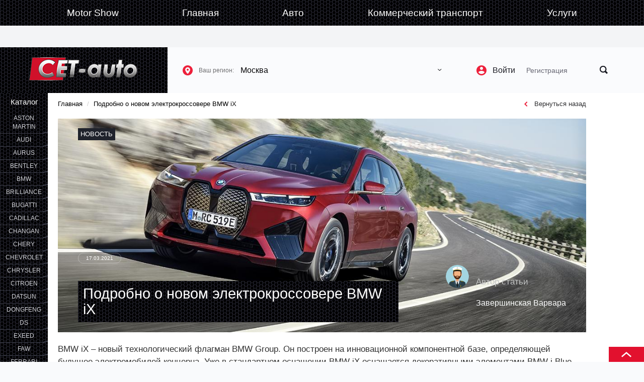

--- FILE ---
content_type: text/html; charset=UTF-8
request_url: http://cet-auto.ru/news/bmw/podrobno-o-novom-elektrokrossovere-bmw-ix
body_size: 18614
content:
<!DOCTYPE html>
<html lang="ru">
  <head>
    <meta charset="utf-8">
    <meta http-equiv="X-UA-Compatible" content="IE=edge">
    <meta name="viewport" content="width=device-width, initial-scale=1">  
     <meta name="csrf-token" content="kSsCwZqb3TOGUpfzCH1EvHBW3PvV0KJirZgALYaA">
     <meta name="google-site-verification" content="Nj-wPhB8Dd1uwDTQG3EjHjQt7t6mvbCBDCTdJfGQ2M8" />
     <meta name="yandex-verification" content="ae76de92b3a9593c" />
    <base href="https://cet-auto.ru/"/>  
    <title>  Подробно о новом электрокроссовере BMW iX  </title>
     <meta name="keywords" content="сетевой журнал об автомобилях, все о машинах, новости, обзоры" />      <meta name="description" content="Сетевой журнал «СЕТ–auto» – это интернет–ресурс, где головной блок представляет собой новости и свежие обзоры автомобильной техники,  а также информирование пользователей об услугах, связанных с эксплуатацией и покупкой транспорта в каждом регионе РФ. Создатели журнала являются искренними фанатами своего ресурса и профессионально рассказывают о новинках авторынка и их особенностях." />
       <!-- jQuery -->
    <script src="http://cet-auto.ru/cetauto/js/jquery.min.js"></script>
    <!-- CSS -->
    <link href="http://cet-auto.ru/cetauto/css/bootstrap.min.css" rel="stylesheet">    
    <link href="http://cet-auto.ru/cetauto/css/swiper.css" rel="stylesheet">  
    <link href="http://cet-auto.ru/cetauto/css/style.css" rel="stylesheet">
    <link href="http://cet-auto.ru/cetauto/css/mq.css" rel="stylesheet">
    <link href="http://cet-auto.ru/cetauto/css/font.css" rel="stylesheet">
    <!-- <link href="https://fonts.googleapis.com/css?family=Fira+Sans:200,200i,300,300i,400,500,600,700&amp;subset=cyrillic" rel="stylesheet">  -->
    <link href="http://cet-auto.ru/cetauto/css/slick.css" rel="stylesheet">
    <link href="http://cet-auto.ru/cetauto/fancybox/jquery.fancybox.css" rel="stylesheet">    
    
    <script src="https://api-maps.yandex.ru/2.1/?lang=ru_RU" type="text/javascript"></script>
    <script src="http://cet-auto.ru/cetauto/js/yandex.maps.js"></script>
    <!-- <script src='https://www.google.com/recaptcha/api.js'></script> -->
    <link rel="icon" href="http://cet-auto.ru/cetauto/images/favicons/favicon.ico" type="image/x-icon"/>
    <link rel="icon" type="image/png" href="http://cet-auto.ru/cetauto/images/favicons/favicon-32x32.png" sizes="32x32">
	<link rel="icon" type="image/png" href="http://cet-auto.ru/cetauto/images/favicons/favicon-192x192.png" sizes="192x192">
	<link rel="icon" type="image/png" href="http://cet-auto.ru/cetauto/images/favicons/favicon-16x16.png" sizes="16x16">
  </head>
  <body 
    
  >
    
    <div class="wrapper">
            <div class="banner">
  	  
 </div>
            <!-- header -->
      <header class="header">
        <div class="head-menu">
          <div class="container">
            <div class="row">
              <div class="hidden-lg hidden-md hidden-sm col-xs-5">
                <button class="collapse-btn" role="button" data-toggle="collapse" data-target="#collapse" aria-expanded="false" aria-controls="collapse1" id="nav-icon">
                  <span></span>
                  <span></span>
                  <span></span>
                  <span></span>
                </button>            
              </div>
              <div class="hidden-lg hidden-md hidden-sm col-xs-7 text-right"><a href="#" class="logo"><img src="http://cet-auto.ru/cetauto/img/logo.png" alt=""></a></div>
              <div class="col-xs-12">
                <div class="navbar-collapse collapse" id="collapse">
                 <!-- menu -->
                 	<ul class="nav nav-justified">

 		<li class="
 				has-drop 		"><a href="/motor-show"><span>Motor Show</span></a>
 		 		<div class="drop-menu">
 			 	<ul>
 			 		 			 			<li><a href="/motor-show/evropa">Европа</a>
 			 		 			 			<li><a href="/motor-show/severnaya-amerika">Северная Америка</a>
 			 		 			 			<li><a href="/motor-show/aziya">Азия</a>
 			 		 			 	</ul>
 		</div>
 		
 		</li>
 		<li class="
 				has-drop 		"><a href="/"><span>Главная</span></a>
 		 		<div class="drop-menu">
 			 	<ul>
 			 		 			 			<li><a href="/company/1">О нас</a>
 			 		 			 			<li><a href="/page/why">Почему мы</a>
 			 		 			 	</ul>
 		</div>
 		
 		</li>
 		<li class="
 				has-drop 		"><a href="/cars/"><span>Авто</span></a>
 		 		<div class="drop-menu">
 			 	<ul>
 			 		 			 			<li><a href="/cars/insale">Авто в продаже</a>
 			 		 			 			<li><a href="/page/dealers">Дилеры</a>
 			 		 			 			<li><a href="/cars/testdrives/">Обзоры</a>
 			 		 			 			<li><a href="/page/avtomojka">Автомойки</a>
 			 		 			 			<li><a href="/page/shinomontazh/">Шиномонтажи</a>
 			 		 			 			<li><a href="/cars/videos">Видео</a>
 			 		 			 			<li><a href="/search/car">Подбор авто</a>
 			 		 			 	</ul>
 		</div>
 		
 		</li>
 		<li class="
 				has-drop 		"><a href="/commercial/"><span>Коммерческий транспорт</span></a>
 		 		<div class="drop-menu">
 			 	<ul>
 			 		 			 			<li><a href="/commercial/insale">Комтранспорт в продаже</a>
 			 		 			 			<li><a href="/page/commercial_dealers/">Дилеры</a>
 			 		 			 			<li><a href="/commercial/testdrives/">Обзоры</a>
 			 		 			 			<li><a href="/page/avtomojka">Автомойки</a>
 			 		 			 			<li><a href="/page/shinomontazh/">Шиномонтажи</a>
 			 		 			 			<li><a href="/commercial/videos">Видео</a>
 			 		 			 	</ul>
 		</div>
 		
 		</li>
 		<li class="
 				has-drop 		"><a href="/company/allnews/"><span>Услуги</span></a>
 		 		<div class="drop-menu">
 			 	<ul>
 			 		 			 			<li><a href="/page/shinomontazh/">Шиномонтажи</a>
 			 		 			 			<li><a href="/page/avtomojka">Автомойки</a>
 			 		 			 			<li><a href="/page/strahovanie/">Страхование</a>
 			 		 			 			<li><a href="/page/avtoshkoly">Автошколы</a>
 			 		 			 			<li><a href="/page/tuning">Тюнинг</a>
 			 		 			 	</ul>
 		</div>
 		
 		</li>
          
</ul>                 <!-- endmenu --> 
                 
                </div>
              </div>
            </div>
          </div>
        </div>
        <div class="head-btm">
          <div class="container">
            <div class="row">
              <div class="col-sm-3 hidden-xs">
                <div class="logo-wrap"><a href="/" class="logo"><img src="http://cet-auto.ru/cetauto/img/logo.png" alt=""></a></div>
              </div>
              <div class="col-sm-9 has-pos">
                <div class="row">
                  <div class="col-md-8 col-sm-8 col-xs-6">
                    <div class="place">
                      <p class="hidden-xs">Ваш регион:</p>
                      <div class="sel">
                      	<!-- regions -->
                      		                      		<div class="sel">
                      		<select data-jcf='{"wrapNative": false, "wrapNativeOnMobile": false}' class="region">
                      			<option value="31" selected="selected">Москва</option>
                      			<option value="32" >Московская область</option>
                      			<option value="27" >Санкт-Петербург</option>
                      			<option value="28" >Ленинградская область</option>
                       			                       				                      			    <option value="61" >Абакан и Республика Хакасия</option>
                      			                          			                       				                      			    <option value="83" >Анадырь и Чукотский автономный округ</option>
                      			                          			                       				                      			    <option value="3" >Архангельск и область</option>
                      			                          			                       				                      			    <option value="4" >Астрахань и область</option>
                      			                          			                       				                      			    <option value="1" >Барнаул и Алтайский край</option>
                      			                          			                       				                      			    <option value="5" >Белгород и область</option>
                      			                          			                       				                      			    <option value="11" >Биробиджан и Еврейская Автономная область</option>
                      			                          			                       				                      			    <option value="2" >Благовещенск и Амурская область</option>
                      			                          			                       				                      			    <option value="6" >Брянск и область</option>
                      			                          			                       				                      			    <option value="36" >Великий Новгород и Новгородская область</option>
                      			                          			                       				                      			    <option value="43" >Владивосток и Приморский край</option>
                      			                          			                       				                      			    <option value="58" >Владикавказ и Республика Северная Осетия-Алания</option>
                      			                          			                       				                      			    <option value="7" >Владимир и область</option>
                      			                          			                       				                      			    <option value="8" >Волгоград и область</option>
                      			                          			                       				                      			    <option value="9" >Вологда и область</option>
                      			                          			                       				                      			    <option value="10" >Воронеж и область</option>
                      			                          			                       				                      			    <option value="46" >Горно-Алтайск и Республика Алтай</option>
                      			                          			                       				                      			    <option value="81" >Грозный и Чеченская Республика</option>
                      			                          			                       				                      			    <option value="67" >Екатеринбург и Свердловская область</option>
                      			                          			                       				                      			    <option value="13" >Иваново и область</option>
                      			                          			                       				                      			    <option value="76" >Ижевск и Удмуртская Республика</option>
                      			                          			                       				                      			    <option value="14" >Иркутск и область</option>
                      			                          			                       				                      			    <option value="55" >Йошкар-Ола и Республика Марий Эл</option>
                      			                          			                       				                      			    <option value="59" >Казань и Республика Татарстан</option>
                      			                          			                       				                      			    <option value="16" >Калининград и область</option>
                      			                          			                       				                      			    <option value="17" >Калуга и область</option>
                      			                          			                       				                      			    <option value="19" >Карачаево-Черкесская Республика</option>
                      			                          			                       				                      			    <option value="20" >Кемерово и область</option>
                      			                          			                       				                      			    <option value="21" >Киров и область</option>
                      			                          			                       				                      			    <option value="22" >Кострома и область</option>
                      			                          			                       				                      			    <option value="23" >Краснодар и Краснодарский край</option>
                      			                          			                       				                      			    <option value="24" >Красноярск и Красноярский край</option>
                      			                          			                       				                      			    <option value="25" >Курган и область</option>
                      			                          			                       				                      			    <option value="26" >Курск и область</option>
                      			                          			                       				                      			    <option value="60" >Кызыл и Республика Тыва</option>
                      			                          			                       				                      			                       				                      			    <option value="29" >Липецк и область</option>
                      			                          			                       				                      			    <option value="30" >Магадан и область</option>
                      			                          			                       				                      			    <option value="50" >Магас и Республика Ингушетия</option>
                      			                          			                       				                      			    <option value="45" >Майкоп и Республика Адыгея</option>
                      			                          			                       				                      			    <option value="49" >Махачкала и Республика Дагестан</option>
                      			                          			                       				                      			                       				                      			                       				                      			    <option value="33" >Мурманск и область</option>
                      			                          			                       				                      			    <option value="15" >Нальчик и Кабардино-Балкарская Республика</option>
                      			                          			                       				                      			    <option value="34" >Нарьян-Мар и Ненецкий автономный округ</option>
                      			                          			                       				                      			    <option value="35" >Нижний Новгород и область</option>
                      			                          			                       				                      			    <option value="37" >Новосибирск и область</option>
                      			                          			                       				                      			    <option value="38" >Омск и область</option>
                      			                          			                       				                      			    <option value="40" >Орел и область</option>
                      			                          			                       				                      			    <option value="39" >Оренбург и область</option>
                      			                          			                       				                      			    <option value="41" >Пенза и область</option>
                      			                          			                       				                      			    <option value="42" >Пермь и Пермский край</option>
                      			                          			                       				                      			    <option value="52" >Петрозаводск и Республика Карелия</option>
                      			                          			                       				                      			    <option value="18" >Петропавловск-Камчатский и Камчатский край</option>
                      			                          			                       				                      			    <option value="44" >Псков и область</option>
                      			                          			                       				                      			    <option value="62" >Ростов-на-Дону и Ростовская область</option>
                      			                          			                       				                      			    <option value="63" >Рязань и область</option>
                      			                          			                       				                      			    <option value="84" >Салехард и Ямало-Ненецкий автономный округ</option>
                      			                          			                       				                      			    <option value="64" >Самара и область</option>
                      			                          			                       				                      			                       				                      			    <option value="56" >Саранск и Республика Мордовия</option>
                      			                          			                       				                      			    <option value="65" >Саратов и область</option>
                      			                          			                       				                      			    <option value="68" >Севастополь</option>
                      			                          			                       				                      			    <option value="54" >Симферополь и Республика Крым</option>
                      			                          			                       				                      			    <option value="69" >Смоленск и область</option>
                      			                          			                       				                      			    <option value="70" >Ставрополь и Ставропольский край</option>
                      			                          			                       				                      			    <option value="53" >Сыктывкар и Республика Коми</option>
                      			                          			                       				                      			    <option value="71" >Тамбов и область</option>
                      			                          			                       				                      			    <option value="72" >Тверь и область</option>
                      			                          			                       				                      			    <option value="73" >Томск и область</option>
                      			                          			                       				                      			    <option value="74" >Тула и область</option>
                      			                          			                       				                      			    <option value="75" >Тюмень и область</option>
                      			                          			                       				                      			    <option value="48" >Улан-Удэ и Республика Бурятия</option>
                      			                          			                       				                      			    <option value="77" >Ульяновск и область</option>
                      			                          			                       				                      			    <option value="47" >Уфа и Республика Башкортостан</option>
                      			                          			                       				                      			    <option value="78" >Хабаровск и Хабаровский край</option>
                      			                          			                       				                      			    <option value="79" >Ханты-Мансийск и Ханты-Мансийский автономный округ-Югра</option>
                      			                          			                       				                      			    <option value="82" >Чебоксары и Чувашская Республика</option>
                      			                          			                       				                      			    <option value="80" >Челябинск и область</option>
                      			                          			                       				                      			    <option value="12" >Чита и Забайкальский край</option>
                      			                          			                       				                      			    <option value="51" >Элиста и Республика Калмыкия</option>
                      			                          			                       				                      			    <option value="66" >Южно-Сахалинск и Сахалинская область</option>
                      			                          			                       				                      			    <option value="57" >Якутск и Республика Саха (Якутия)</option>
                      			                          			                       				                      			    <option value="85" >Ярославль и область</option>
                      			                          			                      			   </select>  
                      		</div>
                      		                      	<!-- regions -->
                      </div>
                    </div>
                  </div>    
                  <div class="col-md-4 col-sm-4 col-xs-6">
                  	                    <div class="user-nav">
                      <a href="/login" class="enter">Войти</a>
                      <a href="/register" class="reg">Регистрация</a>
                    </div>       
                                 
                  </div>
                  <div class="search class="ya-site-form ya-site-form_inited_no" onclick="return {'action':'https://cet-auto.ru/page/search','arrow':false,'bg':'transparent','fontsize':12,'fg':'#000000','language':'ru','logo':'rb','publicname':'Поиск по сайту cet-auto.ru','suggest':true,'target':'_self','tld':'ru','type':2,'usebigdictionary':true,'searchid':2325989,'input_fg':'#000000','input_bg':'#ffffff','input_fontStyle':'normal','input_fontWeight':'normal','input_placeholder':'','input_placeholderColor':'#000000','input_borderColor':'#7f9db9'}">
                  	<form class="searchbox" action="https://cet-auto.ru/page/search" method="get" target="_self" accept-charset="utf-8">
                  	<input type="hidden" name="searchid" value="2325989"/>
                  	<input type="hidden" name="l10n" value="ru"/>
                  	<input type="hidden" name="reqenc" value=""/>
                  
                  	 <input type="submit" class="searchbox-submit" value="">
                  	<script type="text/javascript">(function(w,d,c){var s=d.createElement('script'),h=d.getElementsByTagName('script')[0],e=d.documentElement;if((' '+e.className+' ').indexOf(' ya-page_js_yes ')===-1){e.className+=' ya-page_js_yes';}s.type='text/javascript';s.async=true;s.charset='utf-8';s.src=(d.location.protocol==='https:'?'https:':'http:')+'//site.yandex.net/v2.0/js/all.js';h.parentNode.insertBefore(s,h);(w[c]||(w[c]=[])).push(function(){Ya.Site.Form.init()})})(window,document,'yandex_site_callbacks');</script>
                
                      <input type="search" placeholder="Искать по сайту например audi q6 ..." name="text" class="searchbox-input" onkeyup="buttonUp();" required>
                     
                      <span class="searchbox-icon"></span>
                    </form>
                   
                  </div>
                </div>
              </div>                          
            </div>
          </div>
        </div>
      </header>
      <!-- / header -->
      <!-- main -->
      <div class="main">
        <div class="container">
          <!-- catalog -->
          <div class="catalog">
            <div class="hdl">Каталог</div>
            	<ul>
																	 		<li ><a href="/cars/aston-martin/"><span>Aston Martin</span></a></li>
																								 		<li ><a href="/cars/audi/"><span>Audi</span></a></li>
																								 		<li ><a href="/cars/aurus/"><span>Aurus</span></a></li>
																								 		<li ><a href="/cars/bentley/"><span>Bentley</span></a></li>
																								 		<li ><a href="/cars/bmw/"><span>Bmw</span></a></li>
																								 		<li ><a href="/cars/brilliance/"><span>Brilliance</span></a></li>
																								 		<li ><a href="/cars/bugatti/"><span>Bugatti</span></a></li>
																								 		<li ><a href="/cars/cadillac/"><span>Cadillac</span></a></li>
																								 		<li ><a href="/cars/changan/"><span>Changan</span></a></li>
																								 		<li ><a href="/cars/chery/"><span>Chery</span></a></li>
																								 		<li ><a href="/cars/chevrolet/"><span>Chevrolet</span></a></li>
																								 		<li ><a href="/cars/chrysler/"><span>Chrysler</span></a></li>
																								 		<li ><a href="/cars/citroen/"><span>Citroen</span></a></li>
																								 		<li ><a href="/cars/datsun/"><span>Datsun</span></a></li>
																								 		<li ><a href="/cars/dongfeng/"><span>Dongfeng</span></a></li>
																								 		<li ><a href="/cars/ds/"><span>Ds</span></a></li>
																								 		<li ><a href="/cars/exeed/"><span>Exeed</span></a></li>
																								 		<li ><a href="/cars/faw/"><span>Faw</span></a></li>
																								 		<li ><a href="/cars/ferrari/"><span>Ferrari</span></a></li>
																								 		<li ><a href="/cars/fiat/"><span>Fiat</span></a></li>
																								 		<li ><a href="/cars/ford/"><span>Ford</span></a></li>
																								 		<li ><a href="/cars/foton/"><span>Foton</span></a></li>
																								 		<li ><a href="/cars/gac-motor/"><span>GAC Motor</span></a></li>
																								 		<li ><a href="/cars/geely/"><span>Geely</span></a></li>
																								 		<li ><a href="/cars/genesis/"><span>Genesis</span></a></li>
																								 		<li ><a href="/cars/haval/"><span>Haval</span></a></li>
																								 		<li ><a href="/cars/honda/"><span>Honda</span></a></li>
																								 		<li ><a href="/cars/hyundai/"><span>Hyundai</span></a></li>
																								 		<li ><a href="/cars/infiniti/"><span>Infiniti</span></a></li>
																								 		<li ><a href="/cars/jacmotors/"><span>JAC MOTORS</span></a></li>
																								 		<li ><a href="/cars/jaguar/"><span>Jaguar</span></a></li>
																								 		<li ><a href="/cars/jeep/"><span>Jeep</span></a></li>
																								 		<li ><a href="/cars/kia/"><span>KIA</span></a></li>
																								 		<li ><a href="/cars/lada/"><span>LADA</span></a></li>
																								 		<li ><a href="/cars/lamborghini/"><span>Lamborghini</span></a></li>
																								 		<li ><a href="/cars/land-rover/"><span>Land Rover</span></a></li>
																								 		<li ><a href="/cars/lexus/"><span>Lexus</span></a></li>
																								 		<li ><a href="/cars/lifan/"><span>Lifan</span></a></li>
																								 		<li ><a href="/cars/maserati/"><span>Maserati</span></a></li>
																								 		<li ><a href="/cars/mazda/"><span>Mazda</span></a></li>
																								 		<li ><a href="/cars/mercedes-benz/"><span>Mercedes-Benz</span></a></li>
																								 		<li ><a href="/cars/mini/"><span>MINI</span></a></li>
																								 		<li ><a href="/cars/mitsubishi/"><span>Mitsubishi</span></a></li>
																								 		<li ><a href="/cars/nissan/"><span>Nissan</span></a></li>
																								 		<li ><a href="/cars/opel/"><span>Opel</span></a></li>
																								 		<li ><a href="/cars/peugeot/"><span>Peugeot</span></a></li>
																								 		<li ><a href="/cars/porsche/"><span>Porsche</span></a></li>
																								 		<li ><a href="/cars/ravon/"><span>Ravon</span></a></li>
																								 		<li ><a href="/cars/renault/"><span>Renault</span></a></li>
																								 		<li ><a href="/cars/rolls-royce/"><span>Rolls-Royce</span></a></li>
																								 		<li ><a href="/cars/skoda/"><span>Skoda</span></a></li>
																								 		<li ><a href="/cars/smart/"><span>Smart</span></a></li>
																								 		<li ><a href="/cars/ssangyong/"><span>SsangYong</span></a></li>
																								 		<li ><a href="/cars/subaru/"><span>Subaru</span></a></li>
																								 		<li ><a href="/cars/suzuki/"><span>Suzuki</span></a></li>
																								 		<li ><a href="/cars/toyota/"><span>Toyota</span></a></li>
																								 		<li ><a href="/cars/uaz/"><span>Uaz</span></a></li>
																								 		<li ><a href="/cars/volkswagen/"><span>Volkswagen</span></a></li>
																								 		<li ><a href="/cars/volvo/"><span>Volvo</span></a></li>
																								 		<li ><a href="/cars/zotye/"><span>Zotye</span></a></li>
																													             
					</ul>
          </div>
          <!-- / catalog -->
           		<div class="row">
            <div class="col-sm-9">
              <ol class="breadcrumb">
                <li><a href="/">Главная</a></li>
                 			      			      			               
               
                <li class="active">Подробно о новом электрокроссовере BMW iX</li>
              </ol>
            </div>
            <div class="col-sm-3 text-right">
              <a onclick="history.back(); return false;" class="back-btn">Вернуться назад</a>
            </div>
          </div>
          <!-- article-item -->
          <div class="article-item">
            <div class="art-item top">
             
                <img src="https://cet-auto.ru/storage/news/March2021/3ZgIFmulx24R4IVaPxFO.jpg" class="img-responsive" alt="Подробно о новом электрокроссовере BMW iX">
                <span class="tag">Новость</span>
                <div class="text">
                  <div class="row">
                    <div class="col-sm-8">
                      <span class="date">17.03.2021</span>
                      <h1>Подробно о новом электрокроссовере BMW iX</h1>
                      <!-- 
                      <div class="info">
                        <span class="views">28 980</span>
                        <span class="comm">0</span>
                      </div>
                       -->
                    </div>
                    <div class="col-sm-4 text-right">
                      	                      <div class="autor">  
                                             
                        <div class="foto"><img src="/storage/users/default.png" alt="" width="46px"></div>
                                                <p>Автор статьи</p>
                      
                        <div class="name">Завершинская  Варвара</div>                        
                      </div>
                                        </div>
                  </div>                  
                </div>
             
            </div>
            <p>BMW iX &ndash; новый технологический флагман BMW Group. Он построен на инновационной компонентной базе, определяющей будущее электромобилей концерна. Уже в стандартном оснащении BMW iX оснащается декоративными элементами BMW i Blue.</p>
<p>В фирменном голубом цвете выполнены эмблемы BMW на капоте и багажной двери, окантовка воздуховодов на переднем бампере, полосы на порогах и аэродинамические элементы в нижней части заднего бампера. Эти дизайнерские акценты мощно заявляют об экологически чистой концепции BMW iX.</p>
<p><img class="img-responsive" src="https://cet-auto.ru/storage/news/March2021/xbWYmuvEhUlmPGqTm7JY.jpg" /></p>
<p>Выразительная решетка радиатора BMW, изготовленная с использованием лазерной технологии, служит интеллектуальной панелью со встроенными датчиками, камерами и радаром для передовых систем помощи водителю.</p>
<p>Эмблема BMW на капоте представляет из себя функциональный элемент, выполняющий роль крышки заливной горловины для жидкости омывателя ветрового и заднего стёкол. Крышка открывается и закрывается лёгким нажатием руки. Доступ к поднятию капота и находящейся под ним силовой электронике есть только у технического персонала сервисного центра.</p>
<p><img class="img-responsive" src="https://cet-auto.ru/storage/news/March2021/cYcPFbO7F13tmPwxtcbY.jpg" /></p>
<p>Опциональная панорамная крыша BMW iX с электрохромным затемнением &ndash; это самая большая стеклянная поверхность в серийных автомобилях BMW Group. Цельная конструкция не перекрыта поперечными распорками и обеспечивает ни с чем не сравнимое ощущение простора.</p>
<p>Для BMW iX опционально доступен пакет Sport. Он включает в себя окраску кузова Aventurine Red metallic из линейки цветов BMW Individual, переработанный аэродинамический обвес с треугольными воздуховодами в переднем бампере, чёрные глянцевые элементы экстерьера и спортивные легкосплавные диски диаметром 21 дюйм.</p>
<p><img class="img-responsive" src="https://cet-auto.ru/storage/news/March2021/Dg03JvUrJnN3wLoTpPF3.jpg" /></p>
<p>Дизайн экстерьера BMW Individual Titanium Bronze предлагается для любой модификации BMW iX и совместим с пакетом Sport. В бронзовый оттенок окрашены элементы решётки радиатора, основания зеркал заднего вида, окантовка дверных ручек, нижняя кромка бокового остекления, включая накладки на задних стойках, а также эмблема BMW iX на двери багажного отделения.</p>
<h2>Аэродинамика и снижение веса</h2>
<p>В продуманной аэродинамике BMW iX были использованы решения с проверенной эффективностью и учтены преимущества электрической силовой установки. Кроссовер обладает впечатляюще низким для этого класса автомобилей коэффициентом лобового сопротивления &ndash; всего лишь 0,25.</p>
<p><img class="img-responsive" src="https://cet-auto.ru/storage/news/March2021/FgpYp9gx5WwrRgJLICNy.jpg" /></p>
<p>Активные воздушные заслонки в передней части BMW iX управляют охлаждением агрегатов и снижают аэродинамическое сопротивление, что обеспечивает выигрыш дополнительных 25 км к общему запасу хода. Плоское днище электромобиля также оптимизирует воздушные потоки и тем самым экономит объём потребляемой энергии, эквивалентный 10 км пробега.</p>
<p>Оформление передней части BMW iX с пакетом Sport дополнено особыми воздушными заслонками Air Curtains, которые пропускают воздух вдоль колёс и снижают турбулентность в этой зоне. По бокам от заднего стекла расположились вертикальные накладки Air Blades, которые в сочетании со спойлером на багажной двери создают единый аэродинамический контур и минимизируют завихрения воздуха позади автомобиля. В комплексе эти решения добавляют около 15 км к общему запасу хода.</p>
<p><img class="img-responsive" src="https://cet-auto.ru/storage/news/March2021/leEItqehtilUfmB6fGEN.jpg" /></p>
<p>Стандартная комплектация BMW iX уже включает в себя легкосплавные колёсные диски диаметром 20 дюймов. Опциональные колёсные диски Air Performance размерностью 21 или 22 дюйма не только оптимизированы с точки зрения аэродинамики, но и весят на 15 кг меньше стандартных аналогов. Использование аэродинамичных дисков увеличивает запас хода на 15 км.</p>
<p>Весь комплекс мер по улучшению аэродинамики и снижению веса обеспечивает экономию энергопотребления, которая конвертируется в увеличение пробега на одной зарядке примерно на 65 км.</p>
<p><img class="img-responsive" src="https://cet-auto.ru/storage/news/March2021/qZ1NNZImXwZ4doQfCGcq.jpg" /></p>
<p>Одно из ключевых решений &ndash; конструкция кузова с использованием высокопрочных сталей, алюминиевого каркаса и структуры Carbon Cage. Компоненты боковин кузова выполнены из CFRP-пластика, а панель капота и рама заднего стекла изготовлены по новой технологии из армированного углеволокном термопластика CFRTP. При сниженном весе силовая структура отличается высокой прочностью и жёсткостью на кручение, что улучшает манёвренность и повышает уровень защиты пассажиров.</p>
<h2>Особенности интерьера</h2>
<p>BMW iX &ndash; первый серийный автомобиль BMW Group с шестиугольным рулевым колесом. Вдохновлённая автоспортом форма руля даёт водителю лучший обзор приборной панели. На спицах расположены сенсорные элементы управления, а для обогрева руля доступна опциональная трёхступенчатая регулировка температуры.</p>
<p><img class="img-responsive" src="https://cet-auto.ru/storage/news/March2021/4dNeGMNRBdk1TDPKcCP9.jpg" /></p>
<p>В интерьере BMW iX применяются переработанные материалы и природное сырьё. Среди них &ndash; вторично используемые пластик и алюминий, древесина с сертификатом FSC, а также напольное покрытие и коврики из нейлона Econyl, полученного путем переработки рыболовных сетей и пластика. Кожа обработана экстрактом оливковых листьев вместо традиционных веществ для дубления.</p>
<p>В электрическом BMW iX представлена совершенно новая для автомобилей BMW архитектура интерьера. Атмосфера комфорта достигается благодаря изогнутой приборной панели BMW Curved Display, новым сиденьям со встроенными подголовниками и панорамной стеклянной крыше, а также большому объёму салона в целом. Отсутствие центрального тоннеля создает дополнительное пространство для ног и место для хранения вещей.</p>
<p><img class="img-responsive" src="https://cet-auto.ru/storage/news/March2021/XSLbDjBXU1Db8Y62buRb.jpg" /></p>
<p>Роскошная центральная консоль BMW iX &ndash; настоящее произведение искусства. Она дополнена новым селектором переключения передач и прозрачным контроллером iDrive с сенсорным управлением и подсветкой. В опциональный пакет Clear &amp; Bold входят декоративная облицовка центральной консоли из дерева с открытыми порами, а также элементы управления с эффектом кристальной огранки.</p>
<p>Важная часть кокпита BMW iX &ndash; проекционный дисплей нового поколения. Безрамочная конструкция делает проектор дисплея скрытым от глаз водителя. На лобовое стекло выводятся ключевые данные о вождении: скорость автомобиля, сообщения систем диагностики, предупреждения электронных ассистентов, маршрутные инструкции и мультимедийный контент.</p>
<p><img class="img-responsive" src="https://cet-auto.ru/storage/news/March2021/qKK4uoQKCoexBephC5pG.jpg" /></p>
<p>Водитель зрительно воспринимает подсказки проекционного экрана так, словно они расположены в трёх метрах перед автомобилем, что позволяет считывать информацию, не напрягая зрение. Уже в стандартном оснащении BMW iX располагает автоматическим двухзонным климат-контролем. Опционально предлагаются четырёхзонная климатическая система и эффективный обогрев центральной консоли, перчаточного ящика, дверных панелей, подлокотника и руля.&nbsp;</p>
<h2>Ключевые характеристики</h2>
<ul>
<li>КПД электрической силовой установки BMW eDrive достигает 93%, что значительно превышает показатели автомобилей с ДВС (менее чем 40%).</li>
<li>BMW iX xDrive40 и BMW iX xDrive50 оснащены полным приводом и двумя электромоторами &ndash; по одному электродвигателю на каждую ось.&nbsp;</li>
<li>На старте производства будут доступны две модификации новейшего кроссовера &ndash; BMW iX xDrive40 и BMW iX xDrive50.</li>
<li>Мощность версии BMW iX xDrive40 составляет более 300 л.с.. От 0 до 100 км/ч кроссовер разгоняется приблизительно за 6 секунд, а запас хода на одной зарядке превышает 400 км (в соответствии с испытательным стандартом WLTP).</li>
<li>Модификация BMW iX xDrive50 оснащена силовой установкой мощностью свыше 500 л.с., обеспечивающей прекрасные динамические показатели &ndash; менее 5 секунд от 0 до 100 км/ч. Запас хода составляет более 600 км.</li>
</ul>
<p>Компонентная база BMW eDrive пятого поколения включает в себя электродвигатели, трансмиссию, силовую электронику, технологию скоростной зарядки и высоковольтную батарею. В модификации BMW iX xDrive40 ёмкость батареи превышает 70 кВт&sdot;ч, а предельная мощность зарядки достигает 150 кВт. Энергоёмкость батареи BMW iX xDrive50 составляет более 100 кВт&sdot;ч., а максимальная мощность зарядки &ndash; 200 кВт.</p>
<p><img class="img-responsive" src="https://cet-auto.ru/storage/news/March2021/f55ygsgWsfocpPpIRD09.jpg" /></p>
<p>На станциях быстрой зарядки постоянным током новейший BMW iX способен восполнить заряд батареи с 10% до 80% ёмкости всего за 40 минут. Десятиминутная зарядка с помощью скоростного терминала увеличит запас хода BMW iX xDrive40 на 90 км, а версии BMW iX xDrive50 &ndash; на 120 км.</p>
<p>Электрический BMW iX сочетает в себе традиционную спортивную ДНК автомобилей BMW и удивительно низкое потребление энергии в своём сегменте. Прогнозируемые показатели потребления в соответствии с испытательным стандартом WLTP &ndash; менее 20 кВт&sdot;ч на 100 км для BMW iX xDrive40 и менее 21 кВт&sdot;ч на 100 км для BMW iX xDrive50.</p>
<p><img class="img-responsive" src="https://cet-auto.ru/storage/news/March2021/4pbYbT9s5fOR1TZq6B9r.jpg" /></p>
<p>Интенсивность рекуперации энергии от торможения регулируется одним нажатием кнопки. Система может адаптироваться к ситуации на дороге. Например, режим рекуперации активируется при включении поворотника во время движения накатом и отключается при подъезде к перекрёстку с зелёным сигналом светофора.</p>
<h2>Цифровая среда и мультимедиа</h2>
<p>На BMW iX дебютируют новый мультимедийный комплекс iDrive и операционная система BMW 8. Изогнутая панель BMW Curved Display объединяет цифровую приборную панель диагональю 12,3 дюйма и широкоформатный центральный дисплей размером 14,9 дюйма. Плотность пикселей обоих экранов составляет 200 ppi.</p>
<p><img class="img-responsive" src="https://cet-auto.ru/storage/news/March2021/UX6PoRtXRs2ER80A5gIT.jpg" /></p>
<p>Высокий уровень вычислительной мощности бортовых систем BMW iX позволяет обрабатывать в 20 раз больше данных и вдвое больше информации с различных датчиков, чем в других самых современных моделях BMW.</p>
<p>Новый BMW iDrive позволил минимизировать количество физических кнопок и переключателей. Информация выводится на экраны по принципу &laquo;Act, Locate and Inform&raquo;. Данные оптимально распределены между проекционным дисплеем и панелью BMW Curved Display &ndash; всё самое важное находится перед глазами водителя, а наиболее подробная информация доступна на дисплее мультимедиа.</p>
<p><img class="img-responsive" src="https://cet-auto.ru/storage/news/March2021/aUC7Hd7kEpeST879ewS0.jpg" /></p>
<p>Модернизированный ассистент BMW Intelligent Personal Assistant выполняет роль полноценного цифрового &laquo;собеседника&raquo;, с которым водитель может вести диалог. Голосовому ассистенту можно присвоить собственное имя, которое станет ключом к активации.</p>
<p>Технологическая платформа новейшего BMW iX предоставляет новые возможности в области автономного вождения и цифровых сервисов. Чрезвычайно высокая вычислительная мощность обработки данных, продвинутые датчики и технология передачи данных 5G дают основу для развития систем автономного движения и парковки в автоматическом режиме. Опциональная акустическая система Bowers &amp; Wilkins Surround Sound создаёт атмосферу концертного зала. Активная звуковая система, пять предустановленных режимов звучания, инновационная технология 4D Audio и 30 динамиков удовлетворят самого требовательного любителя музыки.</p>
<h2>Концепция устойчивого развития</h2>
<p>BMW iX доказывает приверженность BMW Group концепции устойчивого развития. Ответственное использование ресурсов по всей цепочке образования стоимости, минимизация выбросов CO2&nbsp;на каждом этапе производства &ndash; BMW iX заботится о природе с самого начала жизненного цикла.</p>
<p><img class="img-responsive" src="https://cet-auto.ru/storage/news/March2021/uECzr9X3vJcZ16HOIiaF.jpg" /></p>
<p>При производстве автомобилей и аккумуляторных элементов на заводе BMW Group в Дингольфинге применяется только экологически чистая энергия, а также алюминий, произведенный с использованием солнечной энергии. Особая конструкция электромоторов позволяет избежать использования редкоземельных металлов. Кобальт и литий для производства высоковольтных батарей добывают в Австралии и Марокко.</p>
<p><img class="img-responsive" src="https://cet-auto.ru/storage/news/March2021/5ptNRTCCDZDgE9HsEE5x.jpg" /></p>
<p>Независимые исследования подтвердили, что негативное воздействие BMW iX xDrive40 на окружающую среду при пробеге более 200&nbsp;000 км примерно на 45% ниже, чем у сопоставимого автомобиля класса SAV с дизельным двигателем. Использование переработанных материалов и &laquo;зеленой&raquo; энергии при выпуске BMW iX снизило производственные выбросы СО2 в среднем на 18% по сравнению с производством, в котором такие меры не применяются.</p>
        
          </div>
          <!-- / article-item -->
                    
          <!-- / car-cat -->
         <div class="banner has-indent">
 	  </div>
 
         
                                     
          <div class="title-wrap">
            <div class="row">
              <div class="col-sm-8">
                <div class="headline">Все новости по теме Bmw</div>
              </div>
              <div class="col-sm-4 text-right">
                <a href="/news/bmw" class="more">Все новости теме Bmw</a>
              </div>
            </div>
          </div>
          <!-- article-list -->
          <div class="article-list">
            <div class="row">
            	<div class="swiper-container">
   				<div class="swiper-wrapper">
                          	 	 
           	 	
           	 	 <div class="col-sm-4 swiper-slide">
                <div class="art-item">
                  <div class="img-box">
                    <a href="/news/bmw/programma-podpiski-bmw-signature-eto-dolgosrochnaya-arenda-novogo-avtomobilya-bmw-7-serii-ot-290-000-rublej-v-mesyac/">
                      <img src="https://cet-auto.ru/storage/news/January2022/VD4OVJBnUOmUioqywXme.jpg" class="img-responsive" alt="Программа подписки BMW Signature – это долгосрочная аренда нового автомобиля BMW 7 серии от 290 000 рублей в месяц">
                      <div class="text">
                        <div class="row">
                          <div class="col-sm-6">
                            <span class="date">20.12.2021</span>
                          </div>
                          <div class="col-sm-6">
                          <!-- 
                            <div class="info text-right">
                              <span class="views">28 980</span>
                              <span class="comm">0</span>
                            </div>
                            -->
                          </div>
                        </div>
                      </div>                    
                    </a>
                  </div>
                  <div class="news-title"><a href="/news/bmw/programma-podpiski-bmw-signature-eto-dolgosrochnaya-arenda-novogo-avtomobilya-bmw-7-serii-ot-290-000-rublej-v-mesyac/">Программа подписки BMW Signature – это долгосрочная аренда нового автомобиля BMW 7 серии от 290 000 рублей в месяц</a></div>
                  <div class="tag"><a href="/news/bmw/">Новости Bmw</a></div>
                </div>
              </div>

                                   
           	 	
           	 	 <div class="col-sm-4 swiper-slide">
                <div class="art-item">
                  <div class="img-box">
                    <a href="/news/bmw/obnovlennoe-po-poluchat-2-mln-avtomobilej-bmw-po-vsemu-miru/">
                      <img src="https://cet-auto.ru/storage/news/November2021/TsUgNsTxLeTGbCrBSOuC.jpg" class="img-responsive" alt="Обновленное ПО получать 2 млн автомобилей BMW по всему миру">
                      <div class="text">
                        <div class="row">
                          <div class="col-sm-6">
                            <span class="date">29.10.2021</span>
                          </div>
                          <div class="col-sm-6">
                          <!-- 
                            <div class="info text-right">
                              <span class="views">28 980</span>
                              <span class="comm">0</span>
                            </div>
                            -->
                          </div>
                        </div>
                      </div>                    
                    </a>
                  </div>
                  <div class="news-title"><a href="/news/bmw/obnovlennoe-po-poluchat-2-mln-avtomobilej-bmw-po-vsemu-miru/">Обновленное ПО получать 2 млн автомобилей BMW по всему миру</a></div>
                  <div class="tag"><a href="/news/bmw/">Новости Bmw</a></div>
                </div>
              </div>

                                   
           	 	
           	 	 <div class="col-sm-4 swiper-slide">
                <div class="art-item">
                  <div class="img-box">
                    <a href="/news/bmw/1-noyabrya-i-1-dekabrya-2021-goda-avtomobili-bmw-stanut-dorozhe-na-2-1-/">
                      <img src="https://cet-auto.ru/storage/news/October2021/tmKyW7dqTpqjDAEdiGPV.jpg" class="img-responsive" alt="1 ноября и 1 декабря 2021 года автомобили BMW станут дороже на 2,1%">
                      <div class="text">
                        <div class="row">
                          <div class="col-sm-6">
                            <span class="date">07.10.2021</span>
                          </div>
                          <div class="col-sm-6">
                          <!-- 
                            <div class="info text-right">
                              <span class="views">28 980</span>
                              <span class="comm">0</span>
                            </div>
                            -->
                          </div>
                        </div>
                      </div>                    
                    </a>
                  </div>
                  <div class="news-title"><a href="/news/bmw/1-noyabrya-i-1-dekabrya-2021-goda-avtomobili-bmw-stanut-dorozhe-na-2-1-/">1 ноября и 1 декабря 2021 года автомобили BMW станут дороже на 2,1%</a></div>
                  <div class="tag"><a href="/news/bmw/">Новости Bmw</a></div>
                </div>
              </div>

                                   
           	 	
           	 	 <div class="col-sm-4 swiper-slide">
                <div class="art-item">
                  <div class="img-box">
                    <a href="/news/bmw/s-1-sentyabrya-ceny-na-avtomobili-bmw-povysilis-/">
                      <img src="https://cet-auto.ru/storage/news/October2021/euH9gw1ptVPHrMkLwYSi.jpg" class="img-responsive" alt="С 1 сентября цены на автомобили BMW повысились">
                      <div class="text">
                        <div class="row">
                          <div class="col-sm-6">
                            <span class="date">09.08.2021</span>
                          </div>
                          <div class="col-sm-6">
                          <!-- 
                            <div class="info text-right">
                              <span class="views">28 980</span>
                              <span class="comm">0</span>
                            </div>
                            -->
                          </div>
                        </div>
                      </div>                    
                    </a>
                  </div>
                  <div class="news-title"><a href="/news/bmw/s-1-sentyabrya-ceny-na-avtomobili-bmw-povysilis-/">С 1 сентября цены на автомобили BMW повысились</a></div>
                  <div class="tag"><a href="/news/bmw/">Новости Bmw</a></div>
                </div>
              </div>

                                   
           	 	
           	 	 <div class="col-sm-4 swiper-slide">
                <div class="art-item">
                  <div class="img-box">
                    <a href="/news/bmw/po-50-ekzemplyarov-bmw-x5-m50d-i-bmw-x6-m50d-v-versii-black-vermilion-edition-budet-dostupno-v-rossii/">
                      <img src="https://cet-auto.ru/storage/news/October2021/AHFdOm9LCzjTuPOx85zy.jpg" class="img-responsive" alt="По 50 экземпляров BMW X5 M50d и BMW X6 M50d в версии Black Vermilion Edition будет доступно в России">
                      <div class="text">
                        <div class="row">
                          <div class="col-sm-6">
                            <span class="date">12.07.2021</span>
                          </div>
                          <div class="col-sm-6">
                          <!-- 
                            <div class="info text-right">
                              <span class="views">28 980</span>
                              <span class="comm">0</span>
                            </div>
                            -->
                          </div>
                        </div>
                      </div>                    
                    </a>
                  </div>
                  <div class="news-title"><a href="/news/bmw/po-50-ekzemplyarov-bmw-x5-m50d-i-bmw-x6-m50d-v-versii-black-vermilion-edition-budet-dostupno-v-rossii/">По 50 экземпляров BMW X5 M50d и BMW X6 M50d в версии Black Vermilion Edition будет доступно в России</a></div>
                  <div class="tag"><a href="/news/bmw/">Новости Bmw</a></div>
                </div>
              </div>

                                   
           	 	
           	 	 <div class="col-sm-4 swiper-slide">
                <div class="art-item">
                  <div class="img-box">
                    <a href="/news/bmw/oficial-no-novyj-bmw-2-serii-coupe/">
                      <img src="https://cet-auto.ru/storage/news/September2021/pPcyhq6kIAxYNlm4R6RG.jpg" class="img-responsive" alt="Официально: Новый BMW 2 серии Coupe">
                      <div class="text">
                        <div class="row">
                          <div class="col-sm-6">
                            <span class="date">07.07.2021</span>
                          </div>
                          <div class="col-sm-6">
                          <!-- 
                            <div class="info text-right">
                              <span class="views">28 980</span>
                              <span class="comm">0</span>
                            </div>
                            -->
                          </div>
                        </div>
                      </div>                    
                    </a>
                  </div>
                  <div class="news-title"><a href="/news/bmw/oficial-no-novyj-bmw-2-serii-coupe/">Официально: Новый BMW 2 серии Coupe</a></div>
                  <div class="tag"><a href="/news/bmw/">Новости Bmw</a></div>
                </div>
              </div>

                                                 </div>   
               <div class="swiper-pagination"></div>                           
          </div>
            
            </div>                              
          </div>
                    <!-- / article-list --> 
           
          <!-- articles -->
  		  		
  		<div class="title-wrap">
            <div class="row">
              <div class="col-sm-8">
                <div class="headline">Все обзоры по теме Bmw</div>
              </div>
              <div class="col-sm-4 text-right">
               
                <a href="/testdrives/bmw" class="more">Все обзоры по теме Bmw</a>
              </div>
            </div>
          </div>
          <div class="articles">
          	
           <div class="row">
         	<div class="swiper-container">
   				<div class="swiper-wrapper">
             
            
               <div class="col-sm-4 swiper-slide">
                <div class="art-item">
                  <div class="img-box">
                    <a href="/testdrives/bmw/novyj-bmw-x3-beskompromissnoe-sochetanie-dinamiki-i-bezopasnosti/">
                      <img src="https://cet-auto.ru/storage/testdrives/January2018/zk89WnZx1jQN6wnng4zu.jpg" class="img-responsive" alt="Новый BMW X3: бескомпромиссное сочетание динамики и безопасности">
                      <div class="text">
                        <div class="row">
                          <div class="col-sm-6">
                            <span class="date">19.01.2018</span>
                          </div>
                          <div class="col-sm-6">
                          <!-- 
                            <div class="info text-right">
                              <span class="views">28 980</span>
                              <span class="comm">0</span>
                            </div>
                            -->
                          </div>
                        </div>
                      </div>                    
                    </a>
                  </div>
                  <div class="news-title"><a href="/testdrives/bmw/novyj-bmw-x3-beskompromissnoe-sochetanie-dinamiki-i-bezopasnosti/">Новый BMW X3: бескомпромиссное сочетание динамики и безопасности</a></div>
                  <div class="tag"><a href="/testdrives/">Обзоры</a></div>
                </div>
              </div>
              
             
            
            
               <div class="col-sm-4 swiper-slide">
                <div class="art-item">
                  <div class="img-box">
                    <a href="/testdrives/bmw/novyj-bmw-x5-2018-goda-kul-tovyj-krossover-v-novom-obraze/">
                      <img src="https://cet-auto.ru/storage/testdrives/October2018/q2I3y9JpcI03nCOKVpbH.jpg" class="img-responsive" alt="Новый BMW X5 2018 года - культовый кроссовер в новом образе">
                      <div class="text">
                        <div class="row">
                          <div class="col-sm-6">
                            <span class="date">24.09.2018</span>
                          </div>
                          <div class="col-sm-6">
                          <!-- 
                            <div class="info text-right">
                              <span class="views">28 980</span>
                              <span class="comm">0</span>
                            </div>
                            -->
                          </div>
                        </div>
                      </div>                    
                    </a>
                  </div>
                  <div class="news-title"><a href="/testdrives/bmw/novyj-bmw-x5-2018-goda-kul-tovyj-krossover-v-novom-obraze/">Новый BMW X5 2018 года - культовый кроссовер в новом образе</a></div>
                  <div class="tag"><a href="/testdrives/">Обзоры</a></div>
                </div>
              </div>
              
             
            
            
               <div class="col-sm-4 swiper-slide">
                <div class="art-item">
                  <div class="img-box">
                    <a href="/testdrives/bmw/novyj-bmw-3-serii-2019-goda-foto-cena-i-komplektacii-tehnicheskie-harakteristiki-dvigatelya/">
                      <img src="https://cet-auto.ru/storage/testdrives/October2018/817jDlJBhWAxgJulE7Mz.jpg" class="img-responsive" alt="Новая BMW 3 серии 2019 года -  лучшая трешка в истории БМВ!">
                      <div class="text">
                        <div class="row">
                          <div class="col-sm-6">
                            <span class="date">29.10.2018</span>
                          </div>
                          <div class="col-sm-6">
                          <!-- 
                            <div class="info text-right">
                              <span class="views">28 980</span>
                              <span class="comm">0</span>
                            </div>
                            -->
                          </div>
                        </div>
                      </div>                    
                    </a>
                  </div>
                  <div class="news-title"><a href="/testdrives/bmw/novyj-bmw-3-serii-2019-goda-foto-cena-i-komplektacii-tehnicheskie-harakteristiki-dvigatelya/">Новая BMW 3 серии 2019 года -  лучшая трешка в истории БМВ!</a></div>
                  <div class="tag"><a href="/testdrives/">Обзоры</a></div>
                </div>
              </div>
              
             
            
            
               <div class="col-sm-4 swiper-slide">
                <div class="art-item">
                  <div class="img-box">
                    <a href="/testdrives/bmw/bmw-h7-2019-foto-cena-i-tehnicheskie-harakteristiki/">
                      <img src="https://cet-auto.ru/storage/testdrives/December2018/Ni27GVp4U3e2mgZi2rrQ.jpg" class="img-responsive" alt="Новый автомобиль BMW Х7 2019 модельного года – достойный соперник флагманским моделям Mercedes-Benz и Land Rover">
                      <div class="text">
                        <div class="row">
                          <div class="col-sm-6">
                            <span class="date">11.12.2018</span>
                          </div>
                          <div class="col-sm-6">
                          <!-- 
                            <div class="info text-right">
                              <span class="views">28 980</span>
                              <span class="comm">0</span>
                            </div>
                            -->
                          </div>
                        </div>
                      </div>                    
                    </a>
                  </div>
                  <div class="news-title"><a href="/testdrives/bmw/bmw-h7-2019-foto-cena-i-tehnicheskie-harakteristiki/">Новый автомобиль BMW Х7 2019 модельного года – достойный соперник флагманским моделям Mercedes-Benz и Land Rover</a></div>
                  <div class="tag"><a href="/testdrives/">Обзоры</a></div>
                </div>
              </div>
              
             
                        </div>   
               <div class="swiper-pagination"></div>                           
          </div>
            
          </div>
          </div>
                    <!-- / articles -->
		  
		                           
          <div class="title-wrap">
            <div class="row">
              <div class="col-sm-8">
                <div class="headline">Все видео по теме Bmw</div>
              </div>
              <div class="col-sm-4 text-right">
                <a href="/videos/bmw" class="more">Все видео по теме Bmw</a>
              </div>
            </div>
          </div>
          <!-- article-list -->
          <div class="article-list">
            <div class="row">
            		<div class="swiper-container-2">
   				<div class="swiper-wrapper">
                          	 	 
           	 	 <div class="col-sm-6 swiper-slide">
                <div class="art-item">
                  <div class="img-box-video">
                   <iframe width="100%" height="300" src="https://www.youtube.com/embed/aBAIytptrBQ" frameborder="0" allowfullscreen></iframe>
                   <!-- <img src="" class="img-responsive" alt="Краш-тест 3 серия седан. Модель 2019 года"> -->
                   <a href="/videos/bmw/krash-test-3-seriya-sedan-model-2019-goda">
                      <div class="text">
                        <div class="row">
                          <div class="col-sm-6">
                            <span class="date">09.10.2019</span>
                          </div>
                          <div class="col-sm-6">
                          <!-- 
                            <div class="info text-right">
                              <span class="views">28 980</span>
                              <span class="comm">0</span>
                            </div>
                            -->
                          </div>
                        </div>
                      </div>                    
                    </a>
                  </div>
                  <div class="news-title"><a href="/videos/bmw/krash-test-3-seriya-sedan-model-2019-goda">Краш-тест 3 серия седан. Модель 2019 года</a></div>
                  <div class="tag"><a href="/videos/bmw">Видео Bmw</a></div>
                </div>
              </div>
           	 	
           	 	
           	 	
           	 	
            
                                   
           	 	 <div class="col-sm-6 swiper-slide">
                <div class="art-item">
                  <div class="img-box-video">
                   <iframe width="100%" height="300" src="https://www.youtube.com/embed/pSC83SobU_w" frameborder="0" allowfullscreen></iframe>
                   <!-- <img src="" class="img-responsive" alt="Краш-тест Z4 Roadster. Модель 2019 года"> -->
                   <a href="/videos/bmw/krash-test-z4-roadster-model-2019-goda">
                      <div class="text">
                        <div class="row">
                          <div class="col-sm-6">
                            <span class="date">04.09.2019</span>
                          </div>
                          <div class="col-sm-6">
                          <!-- 
                            <div class="info text-right">
                              <span class="views">28 980</span>
                              <span class="comm">0</span>
                            </div>
                            -->
                          </div>
                        </div>
                      </div>                    
                    </a>
                  </div>
                  <div class="news-title"><a href="/videos/bmw/krash-test-z4-roadster-model-2019-goda">Краш-тест Z4 Roadster. Модель 2019 года</a></div>
                  <div class="tag"><a href="/videos/bmw">Видео Bmw</a></div>
                </div>
              </div>
           	 	
           	 	
           	 	
           	 	
            
                                   
           	 	 <div class="col-sm-6 swiper-slide">
                <div class="art-item">
                  <div class="img-box-video">
                   <iframe width="100%" height="300" src="https://www.youtube.com/embed/N7d_gEWGC6Y" frameborder="0" allowfullscreen></iframe>
                   <!-- <img src="" class="img-responsive" alt="Тест-драйв БМВ 3 серии (G20) 2019 модельного года"> -->
                   <a href="/videos/bmw/test-drajv-bmv-3-serii-(g20)-2019-model-nogo-goda">
                      <div class="text">
                        <div class="row">
                          <div class="col-sm-6">
                            <span class="date">18.03.2019</span>
                          </div>
                          <div class="col-sm-6">
                          <!-- 
                            <div class="info text-right">
                              <span class="views">28 980</span>
                              <span class="comm">0</span>
                            </div>
                            -->
                          </div>
                        </div>
                      </div>                    
                    </a>
                  </div>
                  <div class="news-title"><a href="/videos/bmw/test-drajv-bmv-3-serii-(g20)-2019-model-nogo-goda">Тест-драйв БМВ 3 серии (G20) 2019 модельного года</a></div>
                  <div class="tag"><a href="/videos/bmw">Видео Bmw</a></div>
                </div>
              </div>
           	 	
           	 	
           	 	
           	 	
            
                                   
           	 	 <div class="col-sm-6 swiper-slide">
                <div class="art-item">
                  <div class="img-box-video">
                   <iframe width="100%" height="300" src="https://www.youtube.com/embed/rZ7Q75I_keY" frameborder="0" allowfullscreen></iframe>
                   <!-- <img src="" class="img-responsive" alt="Тест драйв BMW X5 2018 (G05) в Москве (БМВ Х5 249лс и БМВ Х5 340лс в нашем ролике)"> -->
                   <a href="/videos/bmw/test-drajv-bmw-x5-2018-(g05)-v-moskve-(bmv-h5-249ls-i-bmv-h5-340ls-v-nashem-rolike)">
                      <div class="text">
                        <div class="row">
                          <div class="col-sm-6">
                            <span class="date">14.12.2018</span>
                          </div>
                          <div class="col-sm-6">
                          <!-- 
                            <div class="info text-right">
                              <span class="views">28 980</span>
                              <span class="comm">0</span>
                            </div>
                            -->
                          </div>
                        </div>
                      </div>                    
                    </a>
                  </div>
                  <div class="news-title"><a href="/videos/bmw/test-drajv-bmw-x5-2018-(g05)-v-moskve-(bmv-h5-249ls-i-bmv-h5-340ls-v-nashem-rolike)">Тест драйв BMW X5 2018 (G05) в Москве (БМВ Х5 249лс и БМВ Х5 340лс в нашем ролике)</a></div>
                  <div class="tag"><a href="/videos/bmw">Видео Bmw</a></div>
                </div>
              </div>
           	 	
           	 	
           	 	
           	 	
            
                                   
           	 	 <div class="col-sm-6 swiper-slide">
                <div class="art-item">
                  <div class="img-box-video">
                   <iframe width="100%" height="300" src="https://www.youtube.com/embed/3UJpWAma8rg" frameborder="0" allowfullscreen></iframe>
                   <!-- <img src="" class="img-responsive" alt="Краш тест BMW X5 2018 модельного года"> -->
                   <a href="/videos/bmw/krash-test-bmw-x5-2018-model-nogo-goda">
                      <div class="text">
                        <div class="row">
                          <div class="col-sm-6">
                            <span class="date">05.12.2018</span>
                          </div>
                          <div class="col-sm-6">
                          <!-- 
                            <div class="info text-right">
                              <span class="views">28 980</span>
                              <span class="comm">0</span>
                            </div>
                            -->
                          </div>
                        </div>
                      </div>                    
                    </a>
                  </div>
                  <div class="news-title"><a href="/videos/bmw/krash-test-bmw-x5-2018-model-nogo-goda">Краш тест BMW X5 2018 модельного года</a></div>
                  <div class="tag"><a href="/videos/bmw">Видео Bmw</a></div>
                </div>
              </div>
           	 	
           	 	
           	 	
           	 	
            
                                   
           	 	 <div class="col-sm-6 swiper-slide">
                <div class="art-item">
                  <div class="img-box-video">
                   <iframe width="100%" height="300" src="https://www.youtube.com/embed/vYUSp057Vi8" frameborder="0" allowfullscreen></iframe>
                   <!-- <img src="" class="img-responsive" alt="Тест-драйв БМВ Х4. модель 2018 года - 249л.с. (новый BMW X4 - таргет Х6?)"> -->
                   <a href="/videos/bmw/test-drajv-bmv-h4-model-2018-goda-249l-s-(novyj-bmw-x4-target-h6-)">
                      <div class="text">
                        <div class="row">
                          <div class="col-sm-6">
                            <span class="date">10.11.2018</span>
                          </div>
                          <div class="col-sm-6">
                          <!-- 
                            <div class="info text-right">
                              <span class="views">28 980</span>
                              <span class="comm">0</span>
                            </div>
                            -->
                          </div>
                        </div>
                      </div>                    
                    </a>
                  </div>
                  <div class="news-title"><a href="/videos/bmw/test-drajv-bmv-h4-model-2018-goda-249l-s-(novyj-bmw-x4-target-h6-)">Тест-драйв БМВ Х4. модель 2018 года - 249л.с. (новый BMW X4 - таргет Х6?)</a></div>
                  <div class="tag"><a href="/videos/bmw">Видео Bmw</a></div>
                </div>
              </div>
           	 	
           	 	
           	 	
           	 	
            
                                                   </div>   
              		 <div class="swiper-pagination"></div>                           
         	 </div>
            
            </div>                              
          </div>
                    <!-- / article-list --> 
                                       
                                       
          <!-- / sale-wrap -->                                                      
        </div>
       	  
      </div>
      <!-- / main -->
      <div class="banner">
  	  </div>
    
      <!-- footer -->
      <footer class="footer">
        <div class="container">
          <div class="ftr-top">
            <ul>
          	<li><a href="/motor-show">Motor Show</a></li>
 	 		<li><a href="/">Главная</a></li>
 	 		<li><a href="/cars/">Авто</a></li>
 	 		<li><a href="/commercial/">Коммерческий транспорт</a></li>
 	 		<li><a href="/company/allnews/">Услуги</a></li>
 	          	<li><a href="/company/1">О нас</a></li>
 	 		<li><a href="/page/pol-zovatel-skoe-soglashenie">Пользовательское соглашение</a></li>
 	 		<li><a href="/page/kopirovanie-materiala">Копирование материала</a></li>
 	 		<li><a href="/page/reklama">Реклама</a></li>
 	 		<li><a href="/page/contacts">Контакты</a></li>
 	          	</ul>
          </div>
          <div class="ftr-btm">
            <div class="row">
              <div class="col-sm-8">
                <a href="#" class="logo"><img src="http://cet-auto.ru/cetauto/img/logo.png" alt=""></a>
 <!-- Yandex.Metrika informer --> <a href="https://metrika.yandex.ru/stat/?id=46775010&amp;from=informer" target="_blank" rel="nofollow"><img src="https://informer.yandex.ru/informer/46775010/3_1_FFFFFFFF_EFEFEFFF_0_pageviews" style="width:88px; height:31px; border:0;" alt="Яндекс.Метрика" title="Яндекс.Метрика: данные за сегодня (просмотры, визиты и уникальные посетители)" class="ym-advanced-informer" data-cid="46775010" data-lang="ru" /></a> <!-- /Yandex.Metrika informer --> <!-- Yandex.Metrika counter --> <script type="text/javascript" > (function(m,e,t,r,i,k,a){m[i]=m[i]||function(){(m[i].a=m[i].a||[]).push(arguments)}; m[i].l=1*new Date();k=e.createElement(t),a=e.getElementsByTagName(t)[0],k.async=1,k.src=r,a.parentNode.insertBefore(k,a)}) (window, document, "script", "https://mc.yandex.ru/metrika/tag.js", "ym"); ym(46775010, "init", { clickmap:true, trackLinks:true, accurateTrackBounce:true, webvisor:true, ecommerce:"dataLayer" }); </script> <noscript><div><img src="https://mc.yandex.ru/watch/46775010" style="position:absolute; left:-9999px;" alt="" /></div></noscript> <!-- /Yandex.Metrika counter -->               <div class="copy">&copy; 2017–2026 «CET-auto.ru»,  номер свидетельства СМИ ЭЛ № ФС 77 - 71363. 18+
                </div>
              </div>
              <div class="col-sm-4">
              	<div class="socially">
              	
              	</div>
                <div class="socially">
                   <a href="https://www.youtube.com/c/CETauto" class="you" target="_blank"><i class="icon-youtube"></i></a>
                  <a href="https://vk.com/cet_auto_ru" class="vk" target="_blank"><i class="icon-vk"></i></a>
                  <a href="https://www.facebook.com/CET-autoru-218393262033664/" class="fb" target="_blank"><i class="icon-facebook"></i></a>
                  <a href="https://www.instagram.com/cet_auto/" class="inst" target="_blank"><i class="icon-instagram"></i></a>
               
                </div>
              </div>
            </div>
          </div>
           
        </div>
      </footer>
      <!-- / footer -->
    </div>  
 	 <a href="#" class="up"></a>
    <!-- Modal -->
    <div class="modal fade" id="modal" tabindex="-1" role="dialog">
      <div class="modal-dialog" role="document">
        <div class="modal-content">
          <div class="modal-header">
            <button type="button" class="close" data-dismiss="modal" aria-label="Close"></button>
            <div class="modal-title">Регистрация</div>
           
          </div>
          <div class="modal-body">
           <form class="form-horizontal" method="POST" action="/registration">
                       <input type="hidden" name="_token" value="kSsCwZqb3TOGUpfzCH1EvHBW3PvV0KJirZgALYaA">
						
						<div class="form-group">
                            
                                <input id="sername" type="text" class="form-control" name="sername" value="" placeholder="Фамилия" required >

                                                           
                        </div> 
                       <div class="form-group">
                            
                                <input id="name" type="text" class="form-control" name="name" value="" placeholder="Имя" required autofocus>

                                                           
                        </div>
						
						
						<div class="form-group">
                            
                                <input id="secondname" type="text" class="form-control" name="secondname" value="" placeholder="Отчество" >

                                                           
                        </div>
						
                        
                        <div class="form-group">
                            
                                <input id="phone" type="text" class="form-control" name="phone" value="" placeholder="+7 (999) 999-99-99">

                                                           
                        </div>


                        <div class="form-group">
          
                                <input id="email" type="email" class="form-control" placeholder="Email" name="email" value="" required>

                                                           
                        </div>

                        <div class="form-group">
                           
                                <input id="password" type="password" placeholder="Пароль" class="form-control" name="password" required>

                                                           
                        </div>

                        <div class="form-group">
                         
                                <input id="password-confirm" type="password" placeholder="Подтверждение пароля"  class="form-control" name="password_confirmation" required>
                            
                        </div>
                        
                         <div class="form-group">
                         <div class="col-md-1"><input type="checkbox" value="1" name="agree" id="agree" required></div>
                         	<div class="col-md-8"><div class="note">Согласие на обработку персональных данных</div></div>
                         
                         	
                         </div>

                        <div class="form-group">
                            <div class="col-md-6 col-md-offset-4">
                                <button type="submit" class="btn btn-primary">
                                    Регистрация
                                </button>
                            </div>
                        </div>
                    </form>
           
          </div>          
        </div>
      </div>
    </div>  
    <!-- Modal -->
    <div class="modal fade" id="modal1" tabindex="-1" role="dialog">
      <div class="modal-dialog" role="document">
        <div class="modal-content">
          <div class="modal-header">
            <button type="button" class="close" data-dismiss="modal" aria-label="Close"></button>
            <div class="modal-title">Авторизация</div>
            <p>Введите свой email и пароль указанные при регистрации</p>
          </div>
          <div class="modal-body">
            <form action="/login" method="POST">
               <input type="hidden" name="_token" value="kSsCwZqb3TOGUpfzCH1EvHBW3PvV0KJirZgALYaA">
              <label for="email">Ваш email</label>
              <div class="form-group">
                <input type="email" name="email" placeholder="email" class="form-control" id="email_2" required>
              </div>
              <div class="note">Укажите email введенный при регистрации</div>
              <label for="password">Ваш пароль</label>
              <div class="form-group">
                <input type="password" name="password" placeholder="*******" class="form-control" id="password-registration" required>
              </div>
              <div class="note">Не помните пароль?  <a href="#" class="forgot">Востановить пароль</a></div>
              <div class="ch-item">
                <input type="checkbox" name="ch" id="ch">
                <label for="ch">Запомнить меня</label>
              </div>
              <input type="submit" class="btn" value="Войти на сайт">
              <!-- 
              <div class="socially">
                <p>Или войдите через социальные сети</p>
                <a href="#" class="fb"><i class="icon-facebook"></i></a>
                <a href="#" class="vk"><i class="icon-vk"></i></a>
              </div>
               -->
            </form>
          </div>          
        </div>
      </div>
    </div>  
	<!-- Yandex.Metrika counter --> <script type="text/javascript" > (function (d, w, c) { (w[c] = w[c] || []).push(function() { try { w.yaCounter46775010 = new Ya.Metrika({ id:46775010, clickmap:true, trackLinks:true, accurateTrackBounce:true, webvisor:true }); } catch(e) { } }); var n = d.getElementsByTagName("script")[0], s = d.createElement("script"), f = function () { n.parentNode.insertBefore(s, n); }; s.type = "text/javascript"; s.async = true; s.src = "https://mc.yandex.ru/metrika/watch.js"; if (w.opera == "[object Opera]") { d.addEventListener("DOMContentLoaded", f, false); } else { f(); } })(document, window, "yandex_metrika_callbacks"); </script> <noscript><div><img src="https://mc.yandex.ru/watch/46775010" style="position:absolute; left:-9999px;" alt="" /></div></noscript> <!-- /Yandex.Metrika counter -->
     <script src="http://cet-auto.ru/cetauto/js/swiper.min.js"></script>
     <script src="http://cet-auto.ru/cetauto/js/swiper.js"></script>
 
    
    <script src="http://cet-auto.ru/cetauto/js/jquery.validate.js"></script>
    <script src="http://cet-auto.ru/cetauto/js/jquery.maskedinput.min.js"></script>
    <script src="http://cet-auto.ru/cetauto/js/jquery-ui.min.js"></script>
    <script src="http://cet-auto.ru/cetauto/js/jquery.mask.min.js"></script>
 	 
    <!-- Plugins&Scripts -->
    <script src="http://cet-auto.ru/cetauto/js/bootstrap.min.js"></script> 
   
    <script src="http://cet-auto.ru/cetauto/fancybox/jquery.fancybox.js"></script>             
    <script src="http://cet-auto.ru/cetauto/js/slick.min.js"></script>    
    <script src="http://cet-auto.ru/cetauto/js/jcf.js"></script>
    <script src="http://cet-auto.ru/cetauto/js/jcf.select.js"></script>
    
   <link href="https://cdnjs.cloudflare.com/ajax/libs/summernote/0.8.7/summernote.css" rel="stylesheet">
 
    <script src="https://cdnjs.cloudflare.com/ajax/libs/summernote/0.8.7/summernote.js"></script>
    
   
<script src="http://cet-auto.ru/cetauto/js/f.js"></script>
<!-- Global site tag (gtag.js) - Google Analytics -->
<!-- <script async src="https://www.googletagmanager.com/gtag/js?id=UA-117351819-1"></script>
<script>
  window.dataLayer = window.dataLayer || [];
  function gtag(){dataLayer.push(arguments);}
  gtag('js', new Date());

  gtag('config', 'UA-117351819-1');
</script> -->
<script src='https://www.google.com/recaptcha/api.js?onload=myCallBack&render=explicit'></script>
  </body>
</html>

--- FILE ---
content_type: text/css
request_url: http://cet-auto.ru/cetauto/css/style.css
body_size: 12132
content:
@charset "utf-8";

input[type=submit],
input[type=text] {
  -webkit-appearance: none;
}

body {
  color: #404040;
  background: url(../img/bg.jpg) repeat #F9FAFC;
  font-family: 'Fira Sans', sans-serif;
  line-height: 1.42857143;  
 
}

body.brand {
	 margin:0px;
	 padding:0px;
  padding-top:300px;
 
  color: #404040;
  background: url(../img/bg.jpg) repeat #F9FAFC;
  font-family: 'Fira Sans', sans-serif;
  line-height: 1.42857143;  
 
}
.showphone{
	display:block;
	padding:5px;
	background:green;
	color:#fff;
	text-align:center;
}
.showphone:hover, .showphone:focus{
	text-decoration:none;
	color:#fff;
	text-align:center;
}
.showphone:visited{
	text-decoration:none;
	color:#fff;
	text-align:center;
}
button, a{
	outline: none !important;
}

.wrapper{
	max-width: 1360px;
	margin: 0px auto;
	background: #fff;
	-moz-box-shadow: 0px 0px 20px 1px rgba(0, 0, 0, 0.2);
	-webkit-box-shadow: 0px 0px 20px 1px rgba(0, 0, 0, 0.2);
	box-shadow: 0px 0px 20px 1px rgba(0, 0, 0, 0.2);
}

.banner{
	overflow: hidden;
}

.banner img{
	max-width: 100%;
}

.header{
	background: #F3F4F6;
}

.head-menu{
	background: url(../img/patt.jpg) repeat;
	margin-bottom: 43px;
}

.head-menu ul{
	padding: 0;
	margin: 0;
	list-style: none;
	position: relative;
}

.head-menu ul li{
	position: static;
}

.head-menu .nav > li > a{
	font-size: 19px;
	font-weight: 500;
	color: #fff;
	text-decoration: none;
	white-space: nowrap;
	padding: 12px 5px;
	-ms-transform: skewX(-10deg);
  -webkit-transform: skewX(-10deg);
  transform: skewX(-10deg);
  -webkit-transition: all 0.3s ease-in-out; 
	-moz-transition: all 0.3s ease-in-out; 
	-o-transition: all 0.3s ease-in-out; 
	transition: all 0.3s ease-in-out;
}

.head-menu .nav > li > a span{
	display: inline-block;
	vertical-align: top;
	-ms-transform: skewX(10deg);
  -webkit-transform: skewX(10deg);
  transform: skewX(10deg);
}

.head-menu .nav > li > a:hover,
.head-menu .nav > li:hover > a,
.head-menu .nav > li > a:focus,
.head-menu .nav > li.js-active > a{
	background: #D1112A;
}

.nav > li.active > a{
	color:#fff;
	background: #D1112A;
}

.head-menu ul li .drop-menu{
	position: absolute;
	top: 100%;
	left: -10px;
	right: 0;
	display: none;
}

/* .head-menu ul li:hover .drop-menu{
	display: block;
} */

.head-menu ul li.js-active .drop-menu{
	display: block;
}

.head-menu ul li ul{	
	border: 2px solid #D2112C;
	-ms-transform: skewX(-10deg);
  -webkit-transform: skewX(-10deg);
  transform: skewX(-10deg);
  display: inline-block;
  vertical-align: top;
}

.head-menu ul li ul li{
	display: inline-block;
	vertical-align: top;
	-ms-transform: skewX(10deg);
  -webkit-transform: skewX(10deg);
  transform: skewX(10deg);
}

.head-menu ul li ul li a{
	display: inline-block;
	vertical-align: top;
	position: static;
	text-decoration: none;
	font-size: 15px;
	font-weight: 300;
	color: #2E2E30;
	padding: 9px 15px;
}

.head-menu ul li ul li a:hover,
.head-menu ul li ul li a:focus{
	text-decoration: underline;
}

.head-btm{
	background: #FAFBFD;
}

.head-btm .row{
	position: relative;
}

.logo-wrap{
	padding: 20px 20px 25px 98px;
	margin-left: -110px;
	background: url(../img/patt.jpg) repeat;
}

.logo{
	display: inline-block;
	vertical-align: top;
}

.logo img{
	max-width: 100%;
}

.navbar-collapse{
	padding: 0;
}

.place{
	position: relative;	
	vertical-align: top;
	line-height: 20px;
	padding-left: 32px;
	margin-top: 36px;
}

.place:after{
	content: '';
	position: absolute;
	top: 0;
	left: 0;
	width: 20px;
	height: 20px;
	background: url(../img/icons.png) 0 0 no-repeat;
}

.place p{
	display: inline-block;
	vertical-align: top;
	color: #6E6E70;
	margin: 0 9px 0 0;
	line-height: 20px;
	font-weight: 400;
	font-size: 12px;
}

.sel{
	display: inline-block;
	vertical-align: top;
	font-size: 16px;
}

/* select */
.jcf-select {
	display: inline-block;
	vertical-align: top;
	position: relative;				
	height: 20px;
	
}


.jcf-select select {
	z-index: 1;
	left: 0;
	top: 0;
}
.jcf-select .jcf-select-text {
	text-overflow:ellipsis;
	white-space: nowrap;
	overflow: hidden;
	cursor: default;
	display: block;
	font-size: 16px;
	line-height: 20px;
	margin: 0 20px 0 0;
	color: #040406;
	padding-right: 19px;
}
.jcf-select .jcf-select-opener {
	position: absolute;
	text-align: center;	
	width: 8px;
	bottom: 0;
	right: 0;
	top: 0;
}
.jcf-select .jcf-select-opener:after{
	content: '';
	position: absolute;
	top: 7px;
	right: 0;
	background: url(../img/icons.png) -66px 0 no-repeat;
	width: 8px;
	height: 4px;
}
body > .jcf-select-drop {
	position: absolute;
	margin: -1px 0 0;
	z-index: 9999;
}
body > .jcf-select-drop.jcf-drop-flipped {
	margin: 1px 0 0;
}
.jcf-select .jcf-select-drop {
	position: absolute;
	margin-top: 0px;
	z-index: 9999;
	top: 100%;
	left: -1px;
	right: -1px;
}
.jcf-select-drop .jcf-select-drop-content {
	border: 1px solid #197FCE;
}
.jcf-select-drop.jcf-compact-multiple .jcf-hover {
	background: none;
}
.jcf-select-drop.jcf-compact-multiple .jcf-selected {
	background: #e6e6e6;
	color: #000;
}
/* select options styles */
.jcf-list {
	display: inline-block;
	vertical-align: top;
	position: relative;
	background: #fff;
	line-height: 14px;
	font-size: 12px;
	width: 100%;
}
.jcf-list .jcf-list-content {
	vertical-align: top;
	display: inline-block;
	overflow: auto;
	width: 100%;
}
.jcf-list ul {
	list-style: none;
	padding: 0;
	margin: 0;
}
.jcf-list ul li {
	overflow: hidden;
	display: block;
}
.jcf-list .jcf-overflow {
	overflow: auto;
}
.jcf-list .jcf-option {
	white-space: nowrap;
	overflow: hidden;
	cursor: default;
	display: block;
	padding: 5px 9px;
	color: #656565;
	min-height: 14px;
	height: 1%;
}
.jcf-list .jcf-disabled {
	background: #fff !important;
	color: #aaa !important;
}
.jcf-select-drop .jcf-hover,
.jcf-list-box .jcf-selected {
	background: #fafbfd;
	color: #000;
}
.jcf-list .jcf-optgroup-caption {
	white-space: nowrap;
	font-weight: bold;
	display: block;
	padding: 5px 9px;
	cursor: default;
	color: #000;
}
.jcf-list .jcf-optgroup .jcf-option {
	padding-left: 30px;
}

.user-nav{
	display: inline-block;
	vertical-align: top;
	position: relative;
	margin-top: 36px;
	line-height: 20px;
	padding-left: 32px;
	margin-right: 20px;
}

.user-nav:after{
	content: '';
	position: absolute;
	top: 0;
	left: 0;
	width: 20px;
	height: 20px;
	background: url(../img/icons.png) -24px 0 no-repeat;
}

.user-nav a{
	display: inline-block;
	vertical-align: top;
	text-decoration: none;
	margin-right: 18px;
}

.user-nav a:hover,
.user-nav a:focus{
	text-decoration: underline;
}

.user-nav .enter{
	color: #1D1D25;
	font-size: 16px;
	font-weight: 500;
}

.user-nav .reg{
	color: #676773;
	font-size: 14px;
	font-weight: 300;
	margin-right: 0;
}

/*.header .search{
	position: absolute;
	right: 0;
	top: 0;
	height: 90px;
	width: 20px;	
}

.header .search-btn{
	display: block;
	border: 0;
	width: 16px;
	height: 16px;
	position: absolute;
	top: 50%;
	margin-top: -8px;
	right: 15px;
	background: url(../img/icons.png) -48px 0 no-repeat;
}

.search .search-inner{
	display: none;
}

.search.full .search-inner{
	display: block;
}

.search .input-group .search-btn{
	position: static;
}

.head-btm .row,
.head-btm div[class^="col-"]{
	position: static;
}

.header .head-btm .has-pos{
	position: relative;
}

.search .input-group{
	padding: 10px 10px 10px 25px;
}

.search .form-control{
	border: 0;
	height: 47px;
	-moz-box-shadow: 0 0 0 0 transparent;
	-webkit-box-shadow: 0 0 0 0 transparent;
	box-shadow: 0 0 0 0 transparent;
	font-size: 18px;
	font-weight: 300;
	line-height: 47px;
	padding: 0;
}

.search.full{
	left: 0;
	right: 0;
	top: 10px;
	height: 67px;
	width: 100%;
	background: #fff;		
	-moz-box-shadow: 0 0 7px -1px rgba(0, 0, 0, 0.1);
	-webkit-box-shadow: 0 0 7px -1px rgba(0, 0, 0, 0.1);
	box-shadow: 0 0 7px -1px rgba(0, 0, 0, 0.1);
}

/* .search.full .search-btn{
	display: none;
} */

.search{	
	position: absolute;
	right: 0;
	top: 0px;	
	padding-top: 20px;
	z-index: 0;
	width: 50px;
}

.search.full-width{
	width: 100%;
}

.has-pos > .row div[class^="col-"]{

}

/*************************/
.searchbox{
  position:relative;
  min-width:50px;
  width:0%;
  padding-top: 10px;
  height:67px;
  float:right;
  overflow: hidden;
  -webkit-transition: width 0.3s;
  -moz-transition: width 0.3s;
  -ms-transition: width 0.3s;
  -o-transition: width 0.3s;
  transition: width 0.3s;
}

.searchbox-input{
  top:0;
  right:0;
  border:0;
  outline:0;  
  width:100%;
  height:67px;
  margin:0;
  padding:0px 55px 0px 20px;  
	background: none;
	position: relative;
	top: -20px;
}

.full-width .searchbox-input{
	background: #fff;
	-moz-box-shadow: 0 0 7px -1px rgba(0, 0, 0, 0.1);
	-webkit-box-shadow: 0 0 7px -1px rgba(0, 0, 0, 0.1);
	box-shadow: 0 0 7px -1px rgba(0, 0, 0, 0.1);
}

.full-width .searchbox{
	overflow: visible;
}

.searchbox-input::-webkit-input-placeholder {
  color: #d74b4b;
}
.searchbox-input:-moz-placeholder {
  color: #d74b4b;
}
.searchbox-input::-moz-placeholder {
  color: #d74b4b;
}
.searchbox-input:-ms-input-placeholder {
  color: #d74b4b;
}

.searchbox-icon,
.searchbox-submit{
  width:50px;
  height:50px;
  display:block;
  position:absolute;
  top:0;
  font-family:verdana;
  font-size:22px;
  right:0;
  padding:0;
  margin:0;
  border:0;
  outline:0;
  line-height:50px;
  text-align:center;
  cursor:pointer;
  color:#dcddd8;
  background: url(../img/srch-btn.png) center center no-repeat;
}
.searchbox-open{
  width:100%;
}

/*************************/





/*.search.full .input-group .search-btn{
	display: block;
	margin-top: 10px;
}*/

.main{
	padding-bottom: 15px;
	padding-top: 13px;
	position: relative;
}

.catalog{
	position: absolute;
	left: 0;
	top: 0;
	bottom: 0;
	background: url(../img/patt.jpg) repeat;
	width: 95px;
	padding: 7px 0;
	min-height: 2000px;
}

.catalog .hdl{
	text-align: center;
	font-size: 15px;
	font-weight: 500;
	color: #fff;
	margin-bottom: 10px;
}

.catalog ul{
	padding: 0;
	margin: 0;
	list-style: none;
	text-align: center;
}

.catalog ul li{
	display: block;	
}

.catalog ul li a{
	display: block;
	text-align: center;
	position: relative;
	text-decoration: none;
	text-transform:uppercase;
	margin-right: 8px;
	padding: 4px 0 4px 8px;
	border-bottom: 1px solid #3C3E4A;
	color: #D1D2D7;
	font-size: 12px;
}

.catalog ul li a:after{
	content: '';
	position: absolute;
	bottom: 0;
	right: -8px;
	width: 10px;
	height: 2px;
	background: #3C3E4A;
	-ms-transform: skewY(-15deg);
  -webkit-transform: skewY(-15deg);
  transform: skewY(-15deg);
}

.catalog ul li a:hover,
.catalog ul li a:focus,
.catalog ul li.active a{
	color: #E5374E;
	border-color: #CF112B;
}

.withborder{
	margin-top:30px;
	border-top: 1px solid #CF112B;
}

.withborder2{
	margin-top:30px;
	border-top: 3px solid #CF112B;
}

.catalog ul li a:hover:after,
.catalog ul li a:focus:after,
.catalog ul li.active a:after{
	background: #E5374E;	
}

.articles{
	
	padding-bottom: 10px;
}

.art-item{
	
	position: relative;
	margin-bottom: 18px;
}

.art-item img{

	position: relative;
	z-index: 1;
}

.art-item a{
	display: block;
	position: relative;
	z-index: 5;
	text-decoration: none;
}

.art-item a.inline{
	display: inline-block;
	position: relative;
	z-index: 5;
	text-decoration: none;
}

.tag{
	font-size: 12px;
	font-weight: 300;
	color: #545D6C;
}

.tag a{
	color: #545D6C;
	display: inline-block;
	vertical-align: top;
}

.tag a:hover{
	text-decoration: underline;
}

.top .tag{
	display: inline-block;	
	font-size: 13px;
	font-style: 700;
	color: #fff;
	position: absolute;
	z-index: 2;
	padding: 3px 5px;
	top: 19px;
	left: 40px;
	background: #20232C;
	text-transform: uppercase;
}
.text{
	position: absolute;
	z-index: 2;
	bottom: 0px;
	left: 15px;
	right: 5px;
	color: #fff;
}
.product-item .text{
	position: relative;
}
.text{
	_position: absolute;
	_z-index: 2;
	_bottom: 0px;
	_left: 15px;
	_right: 5px;
	_color: #fff;
}

.top .text{
	left: 40px;
	right: 40px;
	bottom: 10px;
}

.date{	
	display: inline-block;
	font-size: 10px;
	padding: 3px 15px 2px 15px;
	border: 1px solid rgba(255, 255, 255, 0.3);
	border-radius: 15px;
	margin-bottom: 35px;
}

.news-title{
	font-size: 17px;
	line-height: 22px;
	color: #0F0E13;
	margin-bottom: 5px;
}

.news-title a{
	color: #0F0E13;
	display: inline-block;
	vertical-align: top;
}

.news-title a:hover{
	text-decoration: underline;
}

.top .news-title{
	font-size: 16px;
	line-height: 24px;
	margin-bottom: 11px;
	color: #fff;
}

.info{
	font-size: 0;
	margin-bottom: 5px;
	padding-left: 7px;
}

.info span{
	display: inline-block;
	vertical-align: top;
	position: relative;
	color: #fff;
	font-size: 12px;
	padding-left: 20px;
	margin-right: 15px;
}

.info span:after{
	content: '';
	position: absolute;
	top: 3px;
	left: 0;
	background: url(../img/icons.png) no-repeat;
}

.info .views:after{
	width: 12px;
	height: 8px;
	background-position: -66px -6px;
}

.info .comm:after{
	width: 10px;
	height: 9px;
	background-position: -80px 0;
}

.img-box{
	
	margin-top:20px;
	margin-bottom: 22px;
	overflow: hidden;
	
	position: relative;
}
.art-item .img-box{
	height:180px;
}
.art-item .img-box-video{
	height:auto !important;
	margin-top:15px;
}

.has-indent{
	margin-bottom: 20px;
}

.title-wrap{	
	margin-bottom: 22px;
	border-bottom: 1px solid #E5E6EA;
}

.headline, h1{
	margin-bottom: 10px;
	font-weight: 500;
	font-size: 29px;
	color: #000;
	margin-top: 0;
	padding: 10px;
}

.headline.redcolor{
	color: #E5374E;
}

h2{
	margin-bottom: 10px;
	font-weight: 500;
	font-size: 26px;
	color: #000;
	margin-top: 0;
	border-top: 1px solid #D1112A;
}
.with-border{
	border-bottom: 1px solid #D1112A;
}
h2.noborder{
	margin-bottom: 10px;
	font-weight: 500;
	font-size: 26px;
	color: #000;
	margin-top: 0;
	border-top: 0px solid #D1112A;
}

h3{
	margin-bottom: 10px;
	font-weight: 500;
	font-size: 18px;
	color: #000;
	margin-top: 0;
}

h4{
	font-size: 16px;
	font-weight: 400;
	margin: 0 0 20px 0;
}

a.more{
	display: inline-block;
	vertical-align: top;
	position: relative;
	font-size: 12px;
	font-family: 'fira_sansbook';
	padding-right: 17px;
	color: #646673;
	margin-top: 18px;
}

a.more:after{
	content: '';
	position: absolute;
	top: 5px;
	right: 0;
	width: 4px;
	height: 6px;
	background: url(../img/icons.png) -81px -11px no-repeat;
}

.sale-wrap{
	padding-bottom: 10px;	
}

.sale-item{
	margin-bottom: 20px;
	line-height: 20px;
	text-align: center;
}

.sale-item .img-box{
	margin-bottom: 15px;
}

.sale-item .hdl{
	font-size: 14px;	
	color: #1F1F21;
}

.sale-item .hdl a{
	color: #1F1F21;
}

.sale-item .price{
	font-size: 13px;
	font-weight: 300;
	color: #585C68;
}

.sale-item p{
	font-size: 11px;
	font-weight: 300;
	font-style: italic;
	margin: 0;
	line-height: 20px;
	color: #81848B;
}

.article-list{
	padding-bottom: 20px;
}

.article-list .art-item{
	padding-bottom: 15px;
	margin-bottom: 15px;
	_border-bottom: 1px dotted #D0D0D0;
}

.article-list .img-box{
	margin-bottom: 0;
}

.article-list .news-title{
	font-size: 19px;
	line-height: 24px;
	max-height: 20px;
overflow: hidden;
}

.article-list .tag{
	margin-bottom: 7px;
}

p{
	font-size: 17px;
	line-height: 25px;
	margin-bottom: 10px;
	color: #323232;
	font-weight: 300;
}



p a{
	text-decoration: underline;
	color: #404362;
}

p a:hover{
	text-decoration: none;
}

.article-list  p{
	margin-bottom: 0;
}

.car-cat{
	margin-bottom: 10px;
}

.car-item{
	padding: 10px 0;
	border-bottom: 1px dotted #CFCFCF;
	text-align: center;
}

.car-item:last-child{
	border-bottom: 0;
}

.car-item:first-child{
	padding-top: 0;
}

.car-item .img-box{
	height: 140px;
	
	position: relative;
	overflow: hidden;
	margin-bottom: 8px;
}

.car-item .img-box img{
	position: absolute;
	top: 50%;
	transform: translateY(-50%);
	left: 0;
	right: 0;
	margin: auto;
}

.car-item b{
	font-size: 18px;
	font-weight: 900;
}

.car-item p{
	font-size: 14px;
	font-weight: 300;
	color:#2d2d2d;
	_color: #575B66;
	margin-bottom: 0;
}
.car-item p  span{
	font-size: 14px;
	font-weight: 500;
	color:#EC203B;
}
.car-item p.price span{
	font-size: 16px;
	font-weight: 500;
	color:#EC203B;
}

.car-item span{
	font-size: 12px;
	font-weight: 300;
}

.cat-btn{
	display: block;
	width: 100%;
	font-weight: 500;
	font-size: 16px;
	color: #fff;
	border: 0;
	background: #E3132D;
	padding: 13px 5px 9px;
	-webkit-transition: all 0.3s ease-in-out; 
	-moz-transition: all 0.3s ease-in-out; 
	-o-transition: all 0.3s ease-in-out; 
	transition: all 0.3s ease-in-out;
}

.cat-btn:hover,
.cat-btn:focus{
	background: #8E1D0B;
}

.about-wrap{
	margin-bottom: 45px;
}

.no-border{
	border-bottom: 0;
	margin-bottom: 0;
}

.statistick{
	margin-bottom: 40px;
	overflow: hidden;
	border: 1px solid #EBEFF0;
}

.statistick .item{
	display: block;
	float: left;
	width: 33.333%;
	text-align: center;
	padding: 13px 0;
	border-left: 1px solid #EBEFF0;
}

.border-top{
	border-top: 1px solid #EBEFF0;
}

.statistick .item:first-child{
	border-left: 0;
}

.statistick .item span{
	display: block;
	font-size: 52px;
	line-height: 52px;
	font-weight: 200;
	margin-bottom: 4px;
}

.statistick .item p{
	margin: 0;
	font-size: 13px;
}

a.up{
	display: block;
	position: fixed;
	bottom: 0px;
	right: 0px;
	text-decoration: none;
	width: 70px;
	height: 30px;
	background: #E2112E;
	-webkit-transition: all 0.3s ease-in-out; 
	-moz-transition: all 0.3s ease-in-out; 
	-o-transition: all 0.3s ease-in-out; 
	transition: all 0.3s ease-in-out;
}

a.up:hover,
a.up:focus{
	background: #8E1D0B;
}

a.up:after{
	content: '';
	position: absolute;
	width: 20px;
	height: 11px;
	background: url(../img/icons.png) -92px 0 no-repeat;
	top: 50%;
	margin-top: -5px;
	left: 50%;
	margin-left: -10px;
}

.footer{
	padding: 10px 0;
}

.ftr-top{
	padding: 20px 0;
	border-bottom: 1px solid #F2F2F2;
}

.ftr-top ul{
	padding: 0;
	margin: 0;
	list-style: none;
	font-size: 0;
}

.ftr-top ul li{
	display: inline-block;
	vertical-align: top;
	font-size: 16px;
	margin-right: 25px;
}

.ftr-top ul li a{
	display: inline-block;
	vertical-align: top;
	color: #000;
}

.ftr-btm{
	padding: 20px 0;
}

.footer .logo{
	display: inline-block;
	vertical-align: top;
	width: 146px;
	margin-right: 47px;
}

.footer .logo img{
	max-width: 100%;
}

.copy{
	display: inline-block;
	vertical-align: top;
	margin-top: 7px;
	font-size: 13px;
	font-weight: 300;
}

.socially{
	text-align: right;
	margin-top: 3px;
}

.socially a{
	display: inline-block;
	vertical-align: top;
	text-decoration: none;
	color: #fff;
	font-size: 13px;
	margin-left: 3px;
	width: 27px;
	height: 27px;
	text-align: center;
	line-height: 27px;
	border-radius: 50%;
	-webkit-transition: all 0.3s ease-in-out; 
	-moz-transition: all 0.3s ease-in-out; 
	-o-transition: all 0.3s ease-in-out; 
	transition: all 0.3s ease-in-out;
}

.socially a:hover{
	opacity: 0.8;
}


.icon-vk:before { content: '\f189'; }
.icon-facebook:before { content: '\f09a'; }
.icon-youtube:before { content: '\f167'; }
.icon-instagram:before { content: '\f16d'; } 

.socially .inst{
	background: #d10869;
}
.socially .fb{
	background: #1C5A97;
}
.socially .you{
	background: #ff0000;
}

.socially .tw{
	background: #02ACF7;
}

.socially .vk{
	background: #28668F;
}

.socially .ok{
	background: #FE9500;
}

.socially .gp{
	background: #D92E00;
}

.socially .vk i{
	position: relative;
	left: -2px;
}

.socially .tw i{
	position: relative;
	left: -1px;
}

#nav-icon{
	margin-top: 10px;
  width: 40px;
  height: 30px;
  position: relative;  
  -webkit-transform: rotate(0deg);
  -moz-transform: rotate(0deg);
  -o-transform: rotate(0deg);
  transform: rotate(0deg);
  -webkit-transition: .5s ease-in-out;
  -moz-transition: .5s ease-in-out;
  -o-transition: .5s ease-in-out;
  transition: .5s ease-in-out;
  cursor: pointer;
  border: 0;
  background: transparent;  
}

#nav-icon span {
  display: block;
  position: absolute;
  height: 2px;
  width: 100%;
  background: #d3531a;
  border-radius: 9px;
  opacity: 1;
  left: 0;
  -webkit-transform: rotate(0deg);
  -moz-transform: rotate(0deg);
  -o-transform: rotate(0deg);
  transform: rotate(0deg);
  -webkit-transition: .25s ease-in-out;
  -moz-transition: .25s ease-in-out;
  -o-transition: .25s ease-in-out;
  transition: .25s ease-in-out;
}

#nav-icon span:nth-child(1) {
  top: 0px;
}

#nav-icon span:nth-child(2),
#nav-icon span:nth-child(3) {
  top: 10px;
}

#nav-icon span:nth-child(4) {
  top: 20px;
}

#nav-icon.open span:nth-child(1) {
  top: 18px;
  width: 0%;
  left: 50%;
}

#nav-icon.open span:nth-child(2) {
  -webkit-transform: rotate(45deg);
  -moz-transform: rotate(45deg);
  -o-transform: rotate(45deg);
  transform: rotate(45deg);
}

#nav-icon.open span:nth-child(3) {
  -webkit-transform: rotate(-45deg);
  -moz-transform: rotate(-45deg);
  -o-transform: rotate(-45deg);
  transform: rotate(-45deg);
}

#nav-icon.open span:nth-child(4) {
  top: 18px;
  width: 0%;
  left: 50%;
}

.modal-content{
	border-radius: 0;
}

.modal-header{
	position: relative;
	padding: 30px 70px;
}

.modal-header .close{
	position: absolute;
	z-index: 100;
	opacity: 1;
	background: url(../img/close-ico.png) 0 0 no-repeat;
	background-size: cover;
	width: 50px;
	height: 50px;
	top: 40px;
	right: -70px;
}

.modal-title{
	font-size: 30px;
	font-weight: 500;
	margin-bottom: 10px;
}

.modal-header p{
	font-size: 15px;
	font-weight: 300;
	margin-bottom: 0;
	color: #838385;
}

.modal-body{
	padding: 22px 70px 30px;
}

label{
	font-size: 12px;
	display: block;
	font-weight: 300;
	margin-bottom: 5px;
	color: #000;
}

.form-group{
	position: relative;
	margin-bottom: 10px;
}

.form-control{
	width: 100%;
	border-radius: 0;
	height: 40px;
	padding: 5px 25px;
	border: 1px solid #C0C5C8;
	line-height: 28px;
	font-size: 15px;
	color: #000;
	font-family: 'fira_sansbook';
}

.note{
	font-size: 11px;
	font-weight: 300;
	margin-bottom: 20px;
	color: #868686;
}

.btn-exit{
	display: block;
	width: 100%;
	color: #23527c;
	border: 0;
	background:#eee;
	_background: #D1112A;
	margin-bottom: 20px;
	border-radius: 0;
	padding: 13px;
	-webkit-transition: all 0.3s ease-in-out; 
	-moz-transition: all 0.3s ease-in-out; 
	-o-transition: all 0.3s ease-in-out; 
	transition: all 0.3s ease-in-out;
	font-size: 17px;
	font-weight: 500;
}

.btn:hover,
.btn:focus{
	background: #8E1D0B;
	color: #fff;
}

.modal .socially{
	text-align: center;
	font-weight: 0;
}

.modal .socially p{
	text-align: center;
	font-size: 12px;
	font-weight: 300;
	margin-bottom: 5px;
}

.modal .socially a{
	margin: 0 5px;
	width: 40px;
	height: 40px;
	font-size: 20px;
	line-height: 40px;
}

.ch-item{
	margin-bottom: 20px;
}

.ch-item input{
	display: none;
	opacity: 0;
}

.ch-item label{
	display: block;
	margin-bottom: 0;
	color: #000;
	line-height: 20px;
	padding-left: 30px;
	font-size: 15px;
	font-weight: 300;
	position: relative;
}

.ch-item label:after{
	content: '';
	position: absolute;
	top: 0;
	left: 0;
	width: 20px;
	height: 20px;
	border: 1px solid #c0c5c7;
}

.ch-item label:before{
	content: '';
	position: absolute;
	top: 3px;
	left: 1px;
	width: 19px;
	height: 14px;
	background: url(../img/icons.png) 0 -23px no-repeat;
	z-index: 2;
	opacity: 0;
}

.no-item label:after{
	content: '';
	position: absolute;
	top: 0;
	left: 0;
	width: 20px;
	height: 20px;
	border: 0px solid #c0c5c7 !important;
}

.no-item label:before{
	content: '';
	position: absolute;
	top: 3px;
	left: 1px;
	width: 19px;
	height: 14px;
	background: none !important;
	z-index: 2;
	opacity: 0;
}

.ch-item input:checked + label:before{
	opacity: 1;
}


.forgot{
	display: inline-block;
	vertical-align: top;
	text-decoration: none;
	font-size: 13px;
	color: #424362;
}

.forgot:hover,
.forgot:focus{	
	text-decoration: underline;	
	color: #424362;
}

.car-carousel{
	margin-bottom: 30px;
}

.car-carousel .car-item{
	position: relative;	
	padding-bottom: 0;
}

.car-carousel .car-item:after,
.category .car-item:after{
	content: '';
	position: absolute;
	top: 50px;
	right: 0;
	height: 55px;
	border-left: 1px dotted #BFBFBF;
}

.car-nav,
.car-nav-0,
.car-nav-1{
	overflow: hidden;
	width: 47px;
	display: inline-block;
	vertical-align: top;
	margin-top: 10px;
}

.slick-arrow{
	display: block;	
	border: 0;
	background: url(../img/icons.png) no-repeat;
	width: 14px;
	height: 23px;
	text-indent: -9999px;
}

.slick-prev{
	float: left;
}

.slick-next{
	float: right;
}

.slick-prev{
	background-position: -22px -23px;	
}

.slick-prev:hover,
.slick-prev:focus{
	background-position: -56px -23px;
}

.slick-next{
	background-position: -40px -23px;
}

.slick-next:hover,
.slick-next:focus{
	background-position: -74px -23px;
}

.back-btn{
	display: inline-block;
	vertical-align: top;
	margin-left: 20px;
	position: relative;
	color: #2E2E30;
	font-size: 13px;
	font-weight: 300;
	cursor:pointer;
}

.back-btn:hover,
.back-btn:focus{
	text-decoration: underline;
	color: #2E2E30;
}

.back-btn:after{
	content: '';
	position: absolute;
	top: 4px;
	left: -20px;
	width: 7px;
	height: 10px;
	background: url(../img/icons.png) -90px -13px no-repeat;
}

.breadcrumb{
	padding: 0;
	margin-bottom: 20px;
	background: none;
	border-radius: 0;
	font-size: 13px;
	font-weight: 300;
}

.breadcrumb li a,
.breadcrumb li.active{
	color: #000;
}

.product-item{	
	padding-bottom: 5px;
}

.card{
	margin-bottom: 20px;
	overflow: hidden;
	position: relative;
}

.card img{
	position: relative;
	max-width: 100%;
}

.card .text{
	_position: absolute;
	_z-index: 2;
	_top: 30px;
	_left: 50px;
}

.card h1, 
.card p{
	_color: #fff;
}

.card p{
	font-size: 14px;
	margin-bottom: 0;
	font-family: 'fira_sansbook';
	line-height: 24px;
}

.descript{
	margin-bottom: 20px;
}

.price-block{
	margin-bottom: 10px;
	border: 1px solid #E6EAED;
	border-left: 3px solid #DF1F38;
	padding: 23px 20px 15px 50px;
}

.price{
	font-size: 14px;
	line-height: 20px;	
}

.price span{
	font-size: 30px;
	font-weight: 500;
}

.small-price span{
	font-size: 18px;
	font-weight: 400;
}
#sticky{
  position: sticky;
  top: 10px;
  margin-bottom: -2em;
  padding-top: 2em;
}
.price-block p{
	font-size: 12px;
	font-weight: 300;
	margin-bottom: 10px;
	line-height: normal;
	color: #585C67;
}

.price-block .more{
	margin: 0;
}

.gallery{
	position: relative;
	padding: 0 35px;
	overflow: hidden;
	margin-bottom: 50px;
}

.gallery ul{
	padding: 0;
	margin: 0;
	list-style: none;
}

.gallery li{
	display: block;
	float: left;
	border-left: 3px solid #fff;
}

.gallery .slick-arrow{
	position: absolute;
	z-index: 100;
	top: 50%;
	margin-top: -11px;
}

.gallery .slick-prev{
	left: -35px;
}

.gallery .slick-next{
	right: -35px;
}

.table-wrap{
	
	margin-bottom: 45px;
}

table{
	width: 100%;
}

table th{
	font-weight: 300;
	font-size: 14px;
	padding: 10px;
}

table td{
	font-weight: 300;
	font-size: 14px;
	padding: 10px;
}

table td:first-child,
table th:first-child{
	padding-left: 60px;
}

table tr:nth-child(even) td{
	_background: #F6F6F8;
}

table tr.bg{
	background: #F6F6F8;
}

table tr.top-bg{
	border-top:4px solid #fff;
}

table td span{
	font-size: 15px;
	font-weight: 400;
	color: #404362;
}
.table-wrap input, .table-wrap select{
	width:100px;
}
.tab-container{
	margin-bottom: 35px;
}

.nav-tabs{
	font-size: 0;
	border-bottom: 0;
}

.nav-tabs li{
	display: inline-block;
	width: 25%;
	padding: 0 15px;
	font-size: 24px;
	font-weight: 500;
}

.nav-info li:nth-child(1){
	width: 25%;

}
.nav-info li:nth-child(2){
	nowrap:nowrap;
	width: 25%;

}

.nav-info li:nth-child(3){
	width: 25%;

}
.nav-info li:nth-child(4){
	width: 25%;

}

.nav-tabs li:first-child{
	text-align: left;
}

.nav-info li:second-child{
	text-align: center !important;
}

.nav-tabs li a{
	display: inline-block;
	vertical-align: top;
	text-decoration: none;
	color: #424361;
	border: 0 !important;
	border-bottom: 1px dotted #424361 !important;
	-webkit-transition: all 0.3s ease-in-out; 
	-moz-transition: all 0.3s ease-in-out; 
	-o-transition: all 0.3s ease-in-out; 
	transition: all 0.3s ease-in-out;
	background: transparent !important;
	border-radius: 0;
	margin: 0 !important;
	padding: 0;
}

.nav-tabs li a{
	text-align:center;
}

.nav-tabs li a:hover,
.nav-tabs li a:focus,
.nav-tabs li.active a{
	color: #E5374E !important;
    border-color: #CF112B !important;
    border-bottom: 1px solid #CF112B !important;
}

.nav-tabs li a:hover{
	_color: #000;
}

.tab-content{
	padding: 35px 0;
}

.desc-menu{
	padding: 0;
	margin-bottom: 25px;
	list-style: none;
}

.desc-menu li{
	display: block;
	overflow: hidden;
	padding: 7px 20px 5px 20px;
	font-size: 14px;
	font-weight: 300;
	color: #000;
	border: 1px solid transparent;
	cursor: default;
}

.desc-menu li:hover{
	border-color: #CACED1;
}

.desc-menu li span{
	display: block;
	float: left;
	width: 50%;
}

.desc-menu li span:nth-child(2){
	text-align: right;
	font-weight: normal;
}

.desc-menu li i{
	font-style: normal;
	font-size: 12px;
	display: block;
}

.desc-menu li b{
	font-weight: 500;
	color: #5CA844;
}

.share{
	margin-bottom: 25px;	
}

.tab-container .share{
	padding-left: 25px;
}

.share p,
.article-item .share p{
	font-size: 13px;
	color: #828284;
	font-weight: 300;
	margin-bottom: 10px;
}

.selected-options{
	margin-bottom: 15px;	
	color: #000;
	font-size: 18px;
	font-weight: 500;	
}

.selected-options .summ{
	display: inline-block;
	vertical-align: top;
	margin-right: 30px;
	font-weight: 400;
	color: #838385;
}

a.del{
	display: inline-block;
	vertical-align: top;
	position: relative;	
	text-decoration: none;
	font-size: 12px;
	font-family: 'fira_sansbook';
	color: #666573;
	top: 5px;	
	margin-left: 20px;
}

a.del:after{
	content: '';
	position: absolute;
	top: 2px;
	left: -20px;
	width: 11px;
	height: 11px;
	background: url(../img/icons.png) -100px -13px no-repeat;
}

a.del:hover,
a.del:focus{
	text-decoration: underline;
}

.base-line{
	margin-bottom: 10px;
}

.base-line .ch-line{
	display: inline-block;
	vertical-align: top;
	margin-right: 25px;
}

.ch-line{
	display: block;
	margin-bottom: 12px;
}

.ch-line input{
	display: none;
	opacity: 0;
}

.ch-line label{
	display: block;
	margin-bottom: 0;
	font-size: 14px;
	font-weight: 300;
	line-height: 20px;
	padding-left: 30px;
	position: relative;
}

.ch-line label:after{
	content: '';
	position: absolute;
	top: 0;
	left: 0;
	width: 18px;
	height: 18px;
	border: 1px solid #C0C5C8;
	-webkit-transition: all 0.3s ease-in-out; 
	-moz-transition: all 0.3s ease-in-out; 
	-o-transition: all 0.3s ease-in-out; 
	transition: all 0.3s ease-in-out;	
}

.ch-line label:before{
	content: '';
	position: absolute;
	top: 0;
	left: 0;
	z-index: 2;
	width: 14px;
	height: 12px;
	top: 3px;
	left: 3px;
	background: url(../img/icons.png) -92px -27px no-repeat;
	opacity: 0;
	-webkit-transition: all 0.3s ease-in-out; 
	-moz-transition: all 0.3s ease-in-out; 
	-o-transition: all 0.3s ease-in-out; 
	transition: all 0.3s ease-in-out;
}

.ch-line input:checked + label:before{
	opacity: 1;
}

.filter{
	padding-left: 65px;
}

.filter .ch-line{
	padding-left: 30px;
}

.ch-line .price{
	font-size: 16px;
	font-weight: 500;
}

.hint{
	display: inline-block;
	vertical-align: top;
	text-decoration: none;
	background: url(../img/icons.png) 0 -42px no-repeat;
	width: 16px;
	height: 15px;
	margin-left: 8px;
	border: 0;
	padding: 0;
}

.hint:hover{
	background-position: 0 -59px;
}

.tooltip .tooltip-inner{
	text-align: left;
	font-size: 14px;
}

.tooltip .tooltip-inner b{
	display: block;
	font-size: 18px;
}

.panel-default > .panel-heading,
.panel-group .panel{
	background: transparent;
	border: 0;
	border-radius: 0;
	padding: 0;
}

.panel{
	-moz-box-shadow: 0 0 0 0 transparent;
	-webkit-box-shadow: 0 0 0 0 transparent;
	box-shadow: 0 0 0 0 transparent;	
}

.panel-group .panel-heading + .panel-collapse > .panel-body, 
.panel-group .panel-heading + .panel-collapse > .list-group{
	border-top: 0;
	padding: 10px 0 10px 60px;
}

.panel-default > .panel-heading a{		
	font-size: 18px;
	font-weight: 500;
	text-decoration: none;
	border-bottom: 1px dotted #434262;
	color: #434262;
}

.panel-body h4{
	font-weight: 500;
}

.total-filter{
	margin-top: 50px;
	padding-left: 80px;
}

.total-filter .total{
	display: inline-block;
	vertical-align: top;
	margin-right: 20px;
	margin-top: 10px;
}

.total-filter .total p{
	font-size: 12px;
	font-weight: 300;
	line-height: normal;
}

.total-filter .total .price{
	font-size: 14px;
	line-height: 20px;
	font-weight: 400;
}

.total-filter .total .price span{
	font-weight: 500;
	font-size: 30px;
}

.total-filter .btn{
	display: inline-block;
	vertical-align: top;
	padding-left: 30px;
	padding-right: 30px;
	width: auto;
}

.insure{
	margin-bottom: 13px;
}

.ins-btn{
	position: relative;
	width: 100%;
	background: transparent;
	padding: 0;
	border: 0;
	padding: 2px 0 2px 30px;
	color: #187ED0;
	font-size: 16px;
	font-weight: 500;
	text-align: left;
}

.ins-btn .arw{
	display: inline-block;
	vertical-align: top;
	margin-left: 7px;
	width: 9px;
	height: 6px;
	background: url(../img/icons.png) -71px -68px no-repeat;
	margin-top: 7px;
}

.ins-btn:after{
	content: '';
	position: absolute;
	background: url(../img/icons.png) no-repeat;
	top: 50%;
	left: 0;
}

.ins-btn.kasko:after{
	width: 20px;
	height: 24px;
	margin-top: -12px;
	background-position: -18px -49px;
}

.ins-btn.kasko:after{
	width: 20px;
	height: 24px;
	margin-top: -12px;
	background-position: -18px -49px;
}

.ins-btn.credit:after{
	width: 28px;
	height: 26px;
	margin-top: -13px;
	background-position: -41px -49px;
}

.insure ul{
	padding: 0;
	margin: 0;
	list-style: none;
}

.insure li{
	display: block;
	font-size: 12px;
	font-weight: 300;
	padding: 9px 0;
	color: #545C67;
	border-bottom: 1px solid #EFF3F2;
}

.insure ul.no-bord li{
	border-bottom: 0;	
	padding: 0;
}

.insure li span b{
	font-weight: 300;
	font-size: 16px;
}

.insure ul.no-bord li span b{
	font-size: 18px;
}

.insure li span{
	color: #000;	
	font-weight: 400;
}

.guarantee{
	position: relative;
	margin-bottom: 10px;
	font-size: 12px;
	font-weight: 300;
	color: #555B69;
	padding-left: 22px;
}

.guarantee:after{
	content: '';
	position: absolute;
	top: 0;
	left: 0;
	width: 15px;
	height: 15px;
	background: url(../img/icons.png) -71px -49px no-repeat;
}

.tab-container .price-block{
	padding-left: 30px;
}

.comments-wrap{
	margin-bottom: 30px;
}

.comments-wrap .add-btn{
	display: inline-block;
	vertical-align: top;
	font-size: 16px;
	font-weight: 400;
	color: #424266;
}

.comm-item{
	padding: 25px 0 8px 65px;
	border-bottom: 1px dotted #BFBFBF;
}

.answer-item{
	padding-left: 140px;
}

.comm-item .top{
	margin-bottom: 5px;
}

.autor .foto{
	float: left;
	width: 46px;
	height: 46px;
	overflow: hidden;
	border-radius: 50%;
}

.autor .name{
	font-size: 16px;
	line-height: 20px;
	margin-left: 60px;
	margin-top: 4px;
}

.autor .date{
	font-size: 12px;
	font-weight: 300;
	line-height: 20px;
	color: #828284;
	margin-left: 60px;
	text-align: left;
	display: block;
	padding: 0;
	border: 0;
	border-radius: 0;
}

.autor p{
	font-size: 12px;
	color: #C4C6C5;
	margin-bottom: 0;
	margin-left: 60px;
}

.val{
	font-size: 12px;
	text-align: right;
	font-weight: 300;
	color: #838287;
	margin-top: 20px;
	line-height: 20px;
}

.val a{
	display: inline-block;
	vertical-align: top;
	text-decoration: none;
	font-size: 16px;
	font-weight: 400;
	margin-left: 5px;
}

.val a span{
	color: #000;
	font-weight: 300;
}

.val a.yes{
	color: #69B400;
}

.val a.no{
	color: #ED203E;
}

.comm-item p{
	font-size: 16px;
	line-height: 28px;
	color: #2B2B2B;
}

.comm-item .answer-btn{
	display: inline-block;
	vertical-align: top;
	font-size: 12px;
	color: #404461;
}

textarea.form-control{
	height: 75px;
}

.form-wrap{
	margin-bottom: 45px;
}

.form-wrap .btn{
	width: auto;
	margin-top: 25px;
	padding-left: 65px;
	padding-right: 65px;
}

.article-item h1{
	pdding:10px !important;
	background: url(../img/patt.jpg) repeat;
	color: #fff;
}

.article-item p{
	font-size: 17px;
	line-height: 25px;
	margin: 1.2em 0;
}
.article-item li{
	font-size: 17px;
	line-height: 25px;
	margin-bottom: 10px;
	color: #323232;
	font-weight: 300;
}
.article-item .autor{
	display: inline-block;
	vertical-align: top;
	text-align: left;
	margin-top: 25px;
}

.article-item .autor .name{
	margin-top: 0;
}

.article-item .autor p{
	margin-left: 60px;
}

.text-block{
	margin-left: 70px;
	margin-bottom: 20px;
	position: relative;
}
.text-list{
	overflow:auto;
	height:600px;
	margin-bottom:50px;
}
.content-img{
	margin-bottom: 20px;
	position: relative;
}

.content-img img{
	max-width: 100%;
	position: relative;
	z-index: 1;
}

.content-img .title{
	padding-top: 15px;
	text-align: center;
	font-size: 13px;
	font-weight: 300;
}

.quote{
	position: relative;
	font-size: 17px;
	line-height: 28px;
	color: #424361;
	font-weight: 300;	
	border-top: 1px solid #CACED1;
	border-bottom: 1px solid #CACED1;
	margin: 20px 0 40px;
	text-align: center;
}

.quote .inner{
	position: relative;
	padding: 30px 65px;
}

.quote .inner:after,
.quote .inner:before{
	content: '';
	position: absolute;
	z-index: 5;
	width: 21px;
	height: 17px;
	left: 50%;
	margin-left: -10px;
	background: url(../img/icons.png) no-repeat;
}

.quote .inner:after{
	top: -10px;
	background-position: -93px -41px;
}

.quote .inner:before{
	bottom: -10px;
	background-position: -93px -60px;
}

.quote:after,
.quote:before{
	content: '';
	position: absolute;
	width: 48px;
	height: 17px;
	background: #fff;
	left: 50%;
	margin-left: -24px;
}

.quote:after{
	top: -10px;
}

.quote:before{
	bottom: -10px;
}

.cnt-list{
	padding: 0;
	margin-bottom: 22px;
	list-style: none;
}

.cnt-list li{
	display: block;
	font-size: 16px;
	font-weight: 300;
	position: relative;
	padding-left: 30px;
	line-height: 28px;
	margin-bottom: 8px;
}

.cnt-list li:after{
	content: '';
	position: absolute;
	top: 5px;
	left: 0;
	width: 13px;
	height: 13px;
	background: url(../img/icons.png) 0 -76px no-repeat;
}

.cnt-list li i{
	font-size:12px;
}

.img-note{
	position: absolute;
	z-index: 10;
	font-size: 11px;
	color: #C9CDD0;
	left: 35px;
	bottom: 15px;
}

.img-note span{
	color: #fff;
}

ol.cnt-list{
  counter-reset:li;  
}

ol.cnt-list li:after{
	left: 13px;
	top: 15px;
	border-radius: 50%;
	background: #ED3D51;
	width: 3px;
	height: 3px;
}

ol.cnt-list li:before{
  content:counter(li);
  counter-increment:li;
  position:absolute;
  top: 0;
  left: 0;
  width: 10px;  
  color: #ED3D51;  
  font-size: 24px;
  line-height: 20px;
  font-weight: 600;
}

.text-info{
	line-height: 28px;
	font-size: 16px;
	font-family: 'fira_sansbook';
	position: relative;
	padding: 30px 30px 30px 135px;
	background: #F6F6F6;
	margin-bottom: 30px;
	color: #000;	
}

.text-info:after{
	content: '';
	position: absolute;	
	left: 77px;
	width: 20px;
	height: 55px;
	top: 50%;
	margin-top: -27px;
	background: url(../img/icons.png) -117px 0 no-repeat;
}

.article-item .share{
	padding-left: 0;
}

.brand-img{
	border: 1px solid #EBEFF0;
	margin-bottom: 10px;
	margin-right: 30px;
}

.brand-img img{
	max-width: 100%;
}

.label{
	display: inline-block;	
	vertical-align: top;
	line-height: normal;
	font-size: 13px;
	font-weight: 700;
	text-transform: uppercase;
	color: #fff;
	padding: 2px 5px 1px 5px;
	background: #EC203B;
	border-radius: 0;
	margin-right: 8px;
}

h1 a, .headline a{
	display: inline-block;
	vertical-align: top;
	text-decoration: none;
	color: #414261;
	border-bottom: 1px dotted #414261;
}

h1 a:hover,
h1 a:focus,
.headline a:hover,
.headline a:focus{
	border-color: transparent;
	text-decoration: none;
	color: #414261;
}

.category{
	padding-top: 20px;
}

.category .car-item{
	margin-bottom: 50px;
	position: relative;
}

.out-models{
	margin-bottom: 30px;
}

.text-wl{
	border-bottom: 1px solid #E7EBEE;
	padding-bottom: 5px;
	margin-bottom: 25px;
}

.abc-menu{
	padding: 0;
	margin: 0;
	line-height: normal;
}

.abc-menu li{
	display: inline-block;
	vertical-align: top;
	margin-bottom: 3px;
	color: #414260;
}

.abc-menu li a{
	display: inline-block;
	vertical-align: top;
	color: #414260;
	text-decoration: none;
	font-size: 16px;
}

.abc-menu li a:hover{
	text-decoration: underline;
}

.select-wrap{
	padding: 30px 20px 30px 70px;
	background: #FAFBFD;
	margin-bottom: 25px;
	margin-left: -15px;
}

.sel-menu{
	padding: 0;
	margin-bottom: 30px;
	list-style: none;
}

.sel-line{
	display: block;
	margin-bottom: 10px;
}

.sel-line a{
	text-decoration: none;
	font-size: 17px;
	font-weight: 500;
	border-bottom: 1px dotted #424361;
	color: #424361;
}

.sel-line a:hover,
.sel-line a:focus{
	border-color: transparent;
}

.sel-line span{
	display: inline-block;
	vertical-align: top;
	margin-top: 3px;
	color: #858688;
	font-size: 14px;
	font-weight: 300;
	margin-left: 10px;
}

.sel-btn-active{
	background: #E2112E;
	color:#fff;
}
.sel-btn{
	padding-top: 9px;
	padding-bottom: 9px;
	line-height: 24px;
	color:#fff;
}

.magn{
	display: inline-block;
	vertical-align: top;
	margin-right: 15px;
	width: 25px;
	height: 24px;
	background: url(../img/icons.png) -116px -60px no-repeat;
} 

.select-wrap .del{
	margin-top: 10px;
}

.main-search{
	margin-bottom: 30px;
	margin-left: -15px;
	padding-left: 15px;
	background: #FAFBFD;
}

.main-search .form-control{
	border: 0;
	font-size: 14px;
	font-weight: 300;
	height: 46px;
	padding: 5px 25px;
	background: #FAFBFD;
	-moz-box-shadow: 0 0 0 0 transparent;
	-webkit-box-shadow: 0 0 0 0 transparent;
	box-shadow: 0 0 0 0 transparent;
	text-align: right;
}

.main-search .btn{
	padding: 0;
	height: 46px;
	width: 50px;
	margin-bottom: 0;
	position: relative;
}

.main-search .btn:after{
	content: '';
	position: absolute;
	top: 50%;
	left: 50%;
	margin-left: -12px;
	top: 50%;
	margin-top: -12px;
	width: 25px;
	height: 24px;
	background: url(../img/icons.png) -116px -60px no-repeat;
}

.page-navigation{	
	text-align: right;
}

.pagination{
	margin: 10px 0 35px 0;
}

.pagination li a{
	border: 0;
	text-decoration: none;
	font-size: 15px;
	font-weight: 500;
	padding: 0;
	margin: 0;
	color: #000;
	padding: 0 5px;
	height: 19px;
	line-height: 19px;
}

.pagination li a:hover,
.pagination li a:focus{
	background: transparent;
	color: #000;
	text-decoration: underline;
}

.pagination li:first-child a{
	margin-right: 20px;
	font-weight: 400;
	padding: 0;
	background: none !important;
}

/*.pagination li:last-child a{
	margin-left: 20px;
	font-weight: 400;
	padding: 0;
	_background: none !important;
}
*/
.pagination li:last-child a{

border-bottom-right-radius:0px;
border-top-right-radius:0px;
}

.pagination li.active a{
	color: #fff;
	background: #EC203B;
	pointer-events: none;
}

.result-table{
	margin-bottom: 35px;
}

.result-table table{
	border-collapse: separate;
	border: 1px solid #F0F2F1;
}

.result-table table th{
	text-align: left;
	vertical-align: middle;
	border: 1px solid #F0F2F1;
	font-size: 14px;
	font-weight: normal;
	font-family: 'fira_sansbook';
	padding: 7px 7px 7px 10px;
	background: #F5F6F8;
}

.result-table table td{
	text-align: left;
	vertical-align: top;
	border: 1px solid #F0F2F1;
	font-size: 13px;
	font-weight: 300;	
	padding: 25px 7px 25px 10px;
	background: #fff;
	cursor: default;
}

.result-table table tr td{
	background: #fff;
}
.result-table table tr td.fixed_news{
	color:#fff;
	background: #D1112A;
}
.result-table table tr td.fixed_news a{
	color:#fff;
}
tr.tr_header
{
    cursor:pointer;
}
.result-table table tr:hover td{
	border-top-color: #EC203B;
	border-bottom-color: #EC203B;
}

.result-table table td:first-child{
	text-align: center;
}

.result-table table tr:hover td:first-child{
	border-left-color: #EC203B;	
}

.result-table table tr:hover td:last-child{
	border-right-color: #EC203B;	
}

.result-table table td img{
	max-width: 100%;
}

.result-table .name{
	font-size: 15px;
	font-weight: 500;
	text-decoration: none;
	color: #000;
}

.result-table a.name:hover,
.result-table a.name:focus{
	text-decoration: underline;
}

.result-table a.desc{
	text-decoration: none;
	font-size: 14px;
	line-height: 18px;
	color: #434262;
	margin-bottom: 17px;
}

.result-table a.desc:hover,
.result-table a.desc:focus{
	text-decoration: underline;
}

.result-table p{
	font-size: 12px;
	line-height: normal;
	margin: 0;
	font-weight: 400;
	color: #9C9C9E;
}

a.dealer.more{
	margin-top: 33px;
	margin-right: 20px;
}

a.dealer.more span{
	font-size: 16px;
	font-weight: 400;
	color: #666573;
}

.info-label{	
	display: inline-block;	
	color: #fff;
	-ms-transform: skewX(-10deg);
  -webkit-transform: skewX(-10deg);
  transform: skewX(-10deg);
  height: 23px;
  line-height: 23px;
  padding: 0 8px;
  font-size: 12px;
  background: #E3122F;
}

.info-label.disabled{
	background: #A8ACB5;
}

.img-box .info-label{
	position: absolute;
	z-index: 10;
	top: 0;
	right: 10px;
}

.info-label b{
	font-size: 16px;
}

.info-label span{
	-ms-transform: skewX(10deg);
  -webkit-transform: skewX(10deg);
  transform: skewX(10deg);
}

.slick-list .sale-item img{
	width: 142px;
	margin: 0px auto;
}

.sel-drop{
	padding-top: 20px;
}

.range-block{
	margin-bottom: 5px;
	display: inline-block;
	vertical-align: top;
	max-width: 285px;
}

#slider {
  width: 100%;
}
.ui-slider {
  position: relative;
}
.ui-slider .ui-slider-handle {
  position: absolute;
  z-index: 2;
  width: 15px;
  height: 15px;
  background: #fff;
  cursor: pointer;
  -webkit-border-radius: 50%;
  -moz-border-radius: 50%;
  -o-border-radius: 50%;
  border-radius: 50%;
  border: 3px solid #EE1F3B;  
}
.ui-slider .ui-slider-range {
  position: absolute;
  z-index: 1;
  font-size: .7em;
  display: block;
  border: 0;
  overflow: hidden;
  background: #EE1F3B;
}
.ui-slider-horizontal {
  height: 3px;
  background: #E8EBF0;
}
.ui-slider-horizontal .ui-slider-handle {
  top: 50%px;
  margin-top: -6px;
  margin-left: -11px;
}
.ui-slider-horizontal .ui-slider-range {
  top: 0;
  height: 100%;
}
.ui-slider-horizontal .ui-slider-range-min {
  left: 0;
}
.ui-slider-horizontal .ui-slider-range-max {
  right: 0;
}
.filter .ui-widget-content {
  background: #83dbfe;
  background: -moz-linear-gradient(top, #83dbfe 0%, #0eafea 100%);
  background: -webkit-gradient(left top, left bottom, color-stop(0%, #83dbfe), color-stop(100%, #0eafea));
  background: -webkit-linear-gradient(top, #83dbfe 0%, #0eafea 100%);
  background: -o-linear-gradient(top, #83dbfe 0%, #0eafea 100%);
  background: -ms-linear-gradient(top, #83dbfe 0%, #0eafea 100%);
  background: linear-gradient(to bottom, #83dbfe 0%, #0eafea 100%);
  filter: progid:DXImageTransform.Microsoft.gradient(startColorstr='#83dbfe', endColorstr='#0eafea', GradientType=0);
}
.filter .ui-widget-header {
  background: #059fd5;
}
.range {
  margin-bottom: 20px;
}
.range-inputs{
	margin-bottom: 20px;
}
.range-inputs span {
  display: inline-block;
  font-size: 14px;
  margin: 0 3px;
  line-height: 39px;
  color: #2B2B2B;
  font-weight: 300;
}
.range-inputs span:first-child {
  margin-left: 0;
}
.range-inputs input {
  width: 90px;
  padding: 5px;
  height: 39px;  
  border: 1px solid #C0C4C7;
  text-align: center;
  line-height: 27px;
  font-size: 16px;
}
.inputs input{
	width: 60px;
}

.select-type{
	margin-bottom: 15px;
}

.select-type .item{
	text-align: center;
}

.select-type input{
	display: none;
	opacity: 0;
}

.select-type label{
	display: block;
	position: relative;
	text-align: center;
	margin-bottom: 20px;
	font-size: 14px;
	font-weight: 300;
	padding-top: 30px;
}

.not-mobile .select-type label:hover{
	font-weight: 500;
}

.select-type label:after{
	content: '';
	position: absolute;
	top: 0;
	left: 50%;
	background: url(../img/icons.png) no-repeat;
}

.type-1 label:after{
	width: 61px;
	height: 19px;
	background: url(../img/icons.png) 0 -93px no-repeat;
	margin-left: -30px;
}

.item input:checked + label{
	font-weight: bold;
}

.type-1 input:checked + label:after,
.not-mobile .type-1 label:hover:after{
	background-position: 0 -114px;
}

.type-2 label:after{
	width: 58px;
	height: 19px;
	background: url(../img/icons.png) -64px -87px no-repeat;
	margin-left: -29px;
}

.type-2 input:checked + label:after,
.not-mobile .type-2 label:hover:after{
	background-position: -64px -108px;
}

.type-3 label:after{
	width: 46px;
	height: 21px;
	background: url(../img/icons.png) 0 -138px no-repeat;
	margin-left: -23px;
}

.type-3 input:checked + label:after,
.not-mobile .type-3 label:hover:after{
	background-position: 0 -162px;
}

.type-4 label:after{
	width: 50px;
	height: 28px;
	background: url(../img/icons.png) -49px -135px no-repeat;
	margin-left: -25px;
}

.type-4 input:checked + label:after,
.not-mobile .type-4 label:hover:after{
	background-position: -100px -135px;
}

.type-5 label:after{
	width: 60px;
	height: 17px;
	background: url(../img/icons.png) -48px -165px no-repeat;
	margin-left: -30px;
}

.type-5 input:checked + label:after,
.not-mobile .type-5 label:hover:after{
	background-position: 0 -186px;
}

.type-6 label:after{
	width: 63px;
	height: 18px;
	background: url(../img/icons.png) -63px -185px no-repeat;
	margin-left: -31px;
}

.type-6 input:checked + label:after,
.not-mobile .type-6 label:hover:after{
	background-position: 0 -208px;
}

.type-7 label:after{
	width: 61px;
	height: 21px;
	background: url(../img/icons.png) -66px -205px no-repeat;
	margin-left: -30px;
}

.type-7 input:checked + label:after,
.not-mobile .type-7 label:hover:after{
	background-position: 0 -229px;
}

.type-8 label:after{
	width: 66px;
	height: 21px;
	background: url(../img/icons.png) -64px -229px no-repeat;
	margin-left: -33px;
}

.type-8 input:checked + label:after,
.not-mobile .type-8 label:hover:after{
	background-position: 0 -253px;
}

.type-9 label:after{
	width: 64px;
	height: 27px;
	background: url(../img/icons.png) -69px -254px no-repeat;
	margin-left: -32px;
}

.type-9 input:checked + label:after,
.not-mobile .type-9 label:hover:after{
	background-position: 0 -277px;
}

.drop-row{
	font-weight: 0;
	padding-bottom: 5px;
}

.drop-row .item{
	display: inline-block;
	vertical-align: top;
	width: 19%;
}

.select-wrap h4{
	font-size: 15px;
	font-weight: 500;
}

.select-wrap .inner{
	padding-left: 20px;
}
/*******/

.ch-line input:disabled + label:after{
 background: #c3c5cd;
}
.ch-line input:disabled + label:before{
 opacity: 1;
 background: url('[data-uri]') center center no-repeat;
}

.ch-line input:checked + label:before{
 opacity: 1;
 background: url('[data-uri]') center center no-repeat;
}
.ch-line input:checked + label:after{
 background: #ed203b; 
 border-color: #ed203b;
}
#map {
            width: 100%; height: 600px; padding: 0; margin: 0;
}
.img_sort{
	width:100px;
	height:100px;
	border: 1px solid #6c6d6d;
	margin:3px;
}
.img_sort img{
	width:100%;
}
.img_sort span.position{
	display:block;
	float:left;
	width:20px;
	height:20px;
	color:#fff;
	background:#357d09;
	text-align:center;
}
.img_sort span.delete_image{
	display:block;
	float:right;
	width:20px;
	height:20px;
	color:#fff;
	background:#f20808;
	text-align:center;
	cursor:pointer;
}

span.delete_car{
	display:block;
	float:right;
	width:20px;
	height:20px;
	color:#fff;
	background:#f20808;
	text-align:center;
	cursor:pointer;
}

span.archive_car{
	display:block;
	float:left;
	width:20px;
	height:20px;
	color:#fff;
	background:black;
	text-align:center;
	cursor:pointer;
}

span.no_archive_car{
	display:block;
	float:left;
	width:20px;
	height:20px;
	color:#fff;
	background:black;
	text-align:center;
	cursor:pointer;
}

span.delete_carmodel{
	display:block;
	float:right;
	width:20px;
	height:20px;
	color:#fff;
	background:#f20808;
	text-align:center;
	cursor:pointer;
}
.year{
	position:absolute;
	right:10px;
	padding:3px;
	
	background:#848484;
	z-index:9999;
}

.year p{
	color:#fff;
	    line-height: 20px;
}

.new{
	margin:5px;
	padding:3px;
	font-size:10px;
	line-height:8px;
	background:#63d80d;
	z-index:9999;
}

.line-left{
	border-right: 1px solid #E5374E;
}
/*------------------------------------*\
	НАВИГАЦИЯ
\*------------------------------------*/
#personal-nav{
	float:left;
	width:100%;
	list-style:none;
	font-weight:bold;
	margin-bottom:10px;
}
#personal-nav li{
	float:left;
	margin-right:10px;
	position:relative;
	display:block;
}
#personal-nav li a{
	display:block;
	padding:5px;
	color:#fff;
	background:#333;
	text-decoration:none;
	
	text-shadow:1px 1px 1px rgba(0,0,0,0.75); /* Тень текста, чтобы приподнять его на немного */
	-moz-border-radius:2px;
	-webkit-border-radius:2px;
	border-radius:2px;
}
#personal-nav li a:hover{
	color:#fff;
	background:#6b0c36;
	background:rgba(107,12,54,0.75); /* Выглядит полупрозрачным */
	text-decoration:underline;
}

/*--- ВЫПАДАЮЩИЕ ПУНКТЫ ---*/
#personal-nav ul{
	list-style:none;
	position:absolute;
	left:-9999px; /* Скрываем за экраном, когда не нужно (данный метод лучше, чем display:none;) */
	opacity:0; /* Устанавливаем начальное состояние прозрачности */
	-webkit-transition:0.25s linear opacity; /* В Webkit выпадающие пункты будут проявляться */
}
#personal-nav ul li{
	padding-top:1px; /* Вводим отступ между li чтобы создать иллюзию разделенных пунктов меню */
	float:none;
	background:url(dot.gif);
}
#personal-nav ul a{
	white-space:nowrap; /* Останавливаем перенос текста и создаем многострочный выпадающий пункт */
	display:block;
}
#personal-nav li:hover ul{ /* Выводим выпадающий пункт при наведении курсора */
	left:0; /* Приносим его обратно на экран, когда нужно */
	opacity:1; /* Делаем непрозрачным */
}
#personal-nav li:hover a{ /* Устанавливаем стили для верхнего уровня, когда выводится выпадающий список */
	background:#6b0c36;
	background:rgba(107,12,54,0.75); /* Выглядит полупрозрачным */
	text-decoration:underline;
}
#personal-nav li:hover ul a{ /* Изменяем некоторые стили верхнего уровня при выводе выпадающего пункта */
	text-decoration:none;
	-webkit-transition:-webkit-transform 0.075s linear;
}
#personal-nav li:hover ul li a:hover{ /* Устанавливаем стили для выпадающих пунктов, когда курсор наводится на конкретный пункт */
	background:#333;
	background:rgba(51,51,51,0.75); /* Будет полупрозрачным */
	text-decoration:underline;
	-moz-transform:scale(1.05);
	-webkit-transform:scale(1.05);
}
.dogovor{
	height:300px;
	border:1px solid #333;
	pdding:10px;
	overflow:auto;
}

.catalog {
    z-index: 10;
}
@media (-webkit-device-pixel-ratio: 1.5){
 .main{padding-left: 50px;}
}
@media (-moz-device-pixel-ratio: 1.5){
 .main{padding-left: 50px;}
}
@media (min--moz-device-pixel-ratio: 1.5){
 .main{padding-left: 50px;}
}



.main{	
	padding-left: 100px;
	padding-right: 100px;
}

.main .container{
	max-width: 100%;
}

.footer{
	padding-left: 100px;
	padding-right: 100px;
}

@media (max-width: 991px){
	.main{	
		padding-left: 0px;
		padding-right: 0px;
	}
}

.tooltip.in {
  opacity: 1 !important;
  filter: alpha(opacity=100);
}
.note-group-select-from-files {
  display: none;
}

.tooltip-inner {
    max-width: 350px;
    width: 350px; 
}

.small{
	width:auto;
	height:30px;
	overflow:hidden;
}


.wrapper1, .wrapper2 { width: 100%; overflow-x: scroll; overflow-y: hidden; }
.wrapper1 { height: 20px; }
.wrapper2 {}
.div1 { height: 20px; }
.div2 { overflow: none; }


--- FILE ---
content_type: text/css
request_url: http://cet-auto.ru/cetauto/css/mq.css
body_size: 1741
content:
@media (max-width: 1920px) {	
	.jcf-select{
	width:400px;	
	}
	
	
}

@media (max-width: 1180px){
	.jcf-select{
	width:400px;	
	}
	
	.logo-wrap{
		margin-left: -120px;
	}
	.head-menu .nav > li > a{
		font-size: 16px;
	}
	.price-block{
		padding: 15px 10px 10px 20px;
	}
	.category{
		padding-top: 20px;
	}
	.select-wrap,
	.main-search{
		margin-left: 0;
	}
	.main-search{
		padding-left: 0;
	}
	.range-inputs input{
		width: 90px;
	}
}

@media (max-width: 991px) {
	.catalog{
		position: static;
		width: 100%;
		min-height: inherit;
		margin-bottom: 10px;
	}
	
	.catalog ul li{
		display: inline-block;
		vertical-align: top;
	}
	a.up{
		_right: 0;
	}
	.jcf-select{
	width:200px;	
	}
	.head-menu .nav > li > a{
		font-size: 12px;
	}
	.logo-wrap{
		margin-left: 0px;
		padding: 20px 10px;
	}
	.logo-wrap .logo{
		max-width: 100%;
	}
	.logo-wrap .logo img{
		max-width: 100%;
	}
	.place,
	.user-nav{
		margin-top: 25px;
	}
	.header .search{
		/* height: 70px; */
	}
	.info span{
		padding-left: 12px;
		margin-right: 5px;
	}
	.car-item .img-box img{
		_max-width: 70%;
	}
	.cat-btn{
		font-size: 12px;
	}
	.ftr-top ul li{
		font-size: 13px;
		margin-right: 15px;
	}		
	.search.full{
		top: 0;
	}
	table th,
	table td,
	table th:first-child,
	table td:first-child{
		padding: 5px;
	}
	.nav-tabs li{
		font-size: 18px;
	}
	.text-block{
		margin-left: 30px;
	}
	.quote .inner{
		padding: 20px;
	}
	.category .car-item{
		margin-bottom: 20px;
	}
	.page-navigation{
		text-align: left;
	}
	.sel-menu{
		margin-bottom: 0;
	}
}

@media (max-width: 767px){
	.head-menu ul li .drop-menu{
		position: static;			
		display: none;		
	}	
	.swiper-pagination-fraction, .swiper-pagination-custom, .swiper-container-horizontal > .swiper-pagination-bullets {
		bottom:-20px;
	}
	.head-menu ul li .drop-menu ul{
		border: 0;
	}
	.head-menu ul li .drop-menu li{
		display: block;
	}
	.head-menu ul li ul{
		display: block;
		width: 100%;	
	}	
	.head-menu ul li.js-active .drop-menu{
		display: block;
	}
	.head-menu ul li ul, .head-menu ul li ul li, .head-menu .nav > li > a, .head-menu .nav > li > a span{
		transform: skewX(0);
	}
	.head-menu ul li .drop-menu li a{
		color: #fff;
		padding: 5px 5px 5px 10px;
	}
	.head-menu{
		padding-top: 5px;
		margin-bottom: 0;
	}
	.head-menu .nav{
		padding-bottom: 5px;
	}
	.head-menu .nav > li > a{
		margin-bottom: 0;
		text-align: left;
		padding: 5px;
		font-size: 16px;
	}
	.header .search{	
		bottom: 0;
		right: 15px;
		height: 40px;		
		top: -15px;		
		padding-top: 0;		
	}	
	.searchbox-icon, .searchbox-submit{		
		width: 20px;
		height: 20px;
		top: 50%;
		margin-top: -10px;		
		right: 15px;				
	}
	.searchbox-input{
		top: 0;
	}
	.full-width .searchbox-input{
		margin-left: 15px;
	}
	.place, .user-nav{
		margin-top: 0;
	}
	.head-btm{
		padding: 15px 0 5px 0;
	}	
	.searchbox{
		padding-top: 0;
		height: 40px;		
		top: 0;
	}
	.searchbox-input{
		height: 40px;
	}
	.art-item{
		margin-bottom: 10px;
	}
	.top .tag{
		left: 10px;
	}
	.top .text,
	.text{
		left: 10px;
	}
	.info.text-right{
		text-align: left;
	}
	.headline, h1{
		text-align: center;
		margin-bottom: 5px;
	}
	a.more{
		margin-top: 0;
	}
	.article-list .img-box{
		margin-bottom: 10px;
	}
	.article-list{
		padding-bottom: 0;
	}
	.cat-btn{
		margin-bottom: 10px;
	}
	.statistick .item span{
		font-size: 22px;
		line-height: 22px;
	}
	.statistick .item p{
		line-height: normal;
	}
	.footer{
		text-align: center;
	}
	.ftr-btm{
		padding: 10px 0;
	}
	.socially{
		text-align: center;
	}
	.ftr-top{
		padding: 0 0 10px 0;
	}
	.about-wrap{
		margin-bottom: 20px;
	}
	.sale-item{
		height: 220px;
	}
	.modal-dialog{
		margin-left: 25px;
		margin-right: 25px;
	}
	.modal-dialog .close{
		width: 15px;
		height: 15px;
		right: -20px;
		top: 0;
	}
	.modal-header{
		padding: 20px;
	}
	.modal-body{
		padding: 20px;
	}
	.search.full{
		height: 30px;
	}	
	.search .input-group{
		padding: 0 15px;
	}
	.search .form-control{
		height: 30px;
		line-height: 30px;
		font-size: 14px;
	}
	.search.full .input-group .search-btn{
		margin-top: 3px;
	}
	.card .text{
		top: 10px;
		left: 5px;
		right: 5px;
	}
	.table-wrap{				
		margin-bottom: 20px;
	}
	table th{
		_display: none;
	}
	table td,	
	table td span{
		font-size: 12px;
		min-width: 15%;
	}
	table td{
		white-space: normal !important;
		padding: 1px 1px;
	}
	table td p{
	margin:0px;
		padding:0px;
		
	}
	.gallery{
		margin-bottom: 20px;
	}
	.nav-tabs li{
		width: 100% !important;
		text-align: left;
		margin-bottom: 5px;
	}
	.nav-tabs li:first-child {
    text-align: left !important;
	}

	.filter{
		padding-left: 20px;
	}
	.filter .ch-line{
		padding-left: 0px;
	}
	.jcf-select .jcf-select-text{
		white-space: normal;
		width:100px;
	}	
	.comm-item{
		padding: 10px 10px 10px 20px;
	}
	.val{
		text-align: left;
		margin-top: 0;
	}
	.answer-item{
		padding-left: 40px;
	}
	.text-block{
		margin-left: 0;
		margin-bottom: 0;
	}
	.text-info{
		padding: 10px;
	}
	.text-info:after{
		display: none;
	}
	.article-item .top .text{
		position: static;
		color: #000;
	}
	.article-item .top .text .date,
	
	.article-item .top .text p{
		color: #000;
	}
	.article-item .top .info{
		display: none;
	}
	.article-item .autor{
		display: block;
	}
	.category{
		padding-top: 0;
	}
	.img-box {
    margin-top: 0px;
	}
	
	.category .car-item{
		margin-bottom: 70px;
		padding-bottom: 5px;
	}
	.category .car-item:after{
		height: 1px;
		width: 55px;
		top: 100%;
		right: 50%;
		margin-right: -27px;
		border-left: 0;
		border-top: 1px dotted #BFBFBF;
	}	
	.select-wrap{
		padding: 20px;
	}
	.sel-menu{
		margin-bottom: 0;
	}
	.sel-menu li span{
		display: block;
		margin: 0;
	}
	.select-wrap .del{
		margin-top: 0;
	}
	.result-table table tr td{
		padding: 5px 10px;
	}
	.total-filter{
		padding-left: 0;
	}
	.total-filter .btn{		
		margin-top: 30px;
		width: 200px;
		margin: 30px auto 0;
		display: block;
	}
	.drop-row .item{
		display: block;
		width: 100%;
	}
}

@media (max-width: 550px){
	.sale-wrap div[class^="col-"]{
		width: 50%;
	}
	.title-wrap div[class^="col-"]{
		width: 100%;
	}
	.title-wrap .text-right{
		text-align: center;
	}
	.car-nav{
		margin-bottom: 10px;
	}	
}

@media (max-width: 480px){
	.car-carousel .car-item:after{
		display: none;
	}
	.category  div[class^="col-"]{
		width: 100%;
	}
	a.dealer.more{
		margin-top: 15px;
	}
}

@media (max-width: 430px){
	.sale-wrap div[class^="col-"]{
		width: 100%;		
	}
	.sale-item{
		height: auto;
	}
}

--- FILE ---
content_type: application/javascript; charset=UTF-8
request_url: http://cet-auto.ru/cetauto/js/f.js
body_size: 6747
content:
var recaptcha1;

var myCallBack = function() {
  //Render the recaptcha1 on the element with ID "recaptcha1"
  recaptcha1 = grecaptcha.render('recaptcha1', {
    'sitekey' : '6Ldyj48UAAAAAPg4oBMAQRbGnSOas781kOY0Pk9K', //Replace this with your Site key
    'theme' : 'light'
  });
};

$(document).ready(function () {
    $('.wrapper1').on('scroll', function (e) {
        $('.wrapper2').scrollLeft($('.wrapper1').scrollLeft());
    }); 
    $('.wrapper2').on('scroll', function (e) {
        $('.wrapper1').scrollLeft($('.wrapper2').scrollLeft());
    });
});
$(window).on('load', function (e) {
    $('.div1').width($('table').width());
    $('.div2').width($('table').width());
});
$(document).ready(function(){   

	var mobile = false;
	if(/(android|bb\d+|meego).+mobile|avantgo|bada\/|blackberry|blazer|compal|elaine|fennec|hiptop|iemobile|ip(hone|od)|ipad|iris|kindle|Android|Silk|lge |maemo|midp|mmp|netfront|opera m(ob|in)i|palm( os)?|phone|p(ixi|re)\/|plucker|pocket|psp|series(4|6)0|symbian|treo|up\.(browser|link)|vodafone|wap|windows (ce|phone)|xda|xiino/i.test(navigator.userAgent)|| /1207|6310|6590|3gso|4thp|50[1-6]i|770s|802s|a wa|abac|ac(er|oo|s\-)|ai(ko|rn)|al(av|ca|co)|amoi|an(ex|ny|yw)|aptu|ar(ch|go)|as(te|us)|attw|au(di|\-m|r |s )|avan|be(ck|ll|nq)|bi(lb|rd)|bl(ac|az)|br(e|v)w|bumb|bw\-(n|u)|c55\/|capi|ccwa|cdm\-|cell|chtm|cldc|cmd\-|co(mp|nd)|craw|da(it|ll|ng)|dbte|dc\-s|devi|dica|dmob|do(c|p)o|ds(12|\-d)|el(49|ai)|em(l2|ul)|er(ic|k0)|esl8|ez([4-7]0|os|wa|ze)|fetc|fly(\-|_)|g1 u|g560|gene|gf\-5|g\-mo|go(\.w|od)|gr(ad|un)|haie|hcit|hd\-(m|p|t)|hei\-|hi(pt|ta)|hp( i|ip)|hs\-c|ht(c(\-| |_|a|g|p|s|t)|tp)|hu(aw|tc)|i\-(20|go|ma)|i230|iac( |\-|\/)|ibro|idea|ig01|ikom|im1k|inno|ipaq|iris|ja(t|v)a|jbro|jemu|jigs|kddi|keji|kgt( |\/)|klon|kpt |kwc\-|kyo(c|k)|le(no|xi)|lg( g|\/(k|l|u)|50|54|\-[a-w])|libw|lynx|m1\-w|m3ga|m50\/|ma(te|ui|xo)|mc(01|21|ca)|m\-cr|me(rc|ri)|mi(o8|oa|ts)|mmef|mo(01|02|bi|de|do|t(\-| |o|v)|zz)|mt(50|p1|v )|mwbp|mywa|n10[0-2]|n20[2-3]|n30(0|2)|n50(0|2|5)|n7(0(0|1)|10)|ne((c|m)\-|on|tf|wf|wg|wt)|nok(6|i)|nzph|o2im|op(ti|wv)|oran|owg1|p800|pan(a|d|t)|pdxg|pg(13|\-([1-8]|c))|phil|pire|pl(ay|uc)|pn\-2|po(ck|rt|se)|prox|psio|pt\-g|qa\-a|qc(07|12|21|32|60|\-[2-7]|i\-)|qtek|r380|r600|raks|rim9|ro(ve|zo)|s55\/|sa(ge|ma|mm|ms|ny|va)|sc(01|h\-|oo|p\-)|sdk\/|se(c(\-|0|1)|47|mc|nd|ri)|sgh\-|shar|sie(\-|m)|sk\-0|sl(45|id)|sm(al|ar|b3|it|t5)|so(ft|ny)|sp(01|h\-|v\-|v )|sy(01|mb)|t2(18|50)|t6(00|10|18)|ta(gt|lk)|tcl\-|tdg\-|tel(i|m)|tim\-|t\-mo|to(pl|sh)|ts(70|m\-|m3|m5)|tx\-9|up(\.b|g1|si)|utst|v400|v750|veri|vi(rg|te)|vk(40|5[0-3]|\-v)|vm40|voda|vulc|vx(52|53|60|61|70|80|81|83|85|98)|w3c(\-| )|webc|whit|wi(g |nc|nw)|wmlb|wonu|x700|yas\-|your|zeto|zte\-/i.test(navigator.userAgent.substr(0,4))) mobile = true;
	if(mobile==true){$('html').addClass('js-mobile')}else{$('html').addClass('not-mobile')}				
	
});


function number_format(number, decimals, dec_point, thousands_sep) {
  number = (number + '').replace(/[^0-9+\-Ee.]/g, '');
  var n = !isFinite(+number) ? 0 : +number,
    prec = !isFinite(+decimals) ? 0 : Math.abs(decimals),
    sep = (typeof thousands_sep === 'undefined') ? ',' : thousands_sep,
    dec = (typeof dec_point === 'undefined') ? '.' : dec_point,
    s = '',
    toFixedFix = function(n, prec) {
      var k = Math.pow(10, prec);
      return '' + (Math.round(n * k) / k)
        .toFixed(prec);
    };
  // Fix for IE parseFloat(0.55).toFixed(0) = 0;
  s = (prec ? toFixedFix(n, prec) : '' + Math.round(n))
    .split('.');
  if (s[0].length > 3) {
    s[0] = s[0].replace(/\B(?=(?:\d{3})+(?!\d))/g, sep);
  }
  if ((s[1] || '')
    .length < prec) {
    s[1] = s[1] || '';
    s[1] += new Array(prec - s[1].length + 1)
      .join('0');
  }
  return s.join(dec);
}
function sendFile(file, el) {
    var  data = new FormData();
    data.append("file", file);
    var url = '';
    $.ajax({
        data: data,
        type: "POST",
        headers: {'X-CSRF-TOKEN': $('meta[name="csrf-token"]').attr('content')},
        url: url,
        cache: false,
        contentType: false,
        processData: false,
        success: function(url2) {
            el.summernote('insertImage', url2);
        }
   });
}
function in_array(needle, haystack){
    var found = 0;
    for (var i=0, len=haystack.length;i<len;i++) {
        if (haystack[i] == needle) return i;
            found++;
    }
    return -1;
}
Date.prototype.daysInMonth = function(year,month) {
	return 32 - new Date(year, month, 32).getDate();
};
$(document).ready(function(){ 
	
	$('.tr_header').click(function(){
		   $(this).find('span').text(function(_, value){return value=='-'?'+':'-'});
		    $(this).nextUntil('tr.tr_header').slideToggle(100, function(){
		    });
	});
	

	var oldVal, newVal, id;
	$('#region').change(function(){
		price = $('#price_def').val();
		amount = $(this).val();
		dat = $('#startdate').val();
		region = $('#region').val();
		arr1= new Array("31", "27");
		arr2= new Array("32", "28", "67", "37", "35", "59", "80", "64", "38", "62", "47", "24", "8", "10", "42");
		if (in_array(region,arr1)!= -1){
		
			price = price*2;
			$('#price').val(price);
			itogo = price*amount;
		}
		
		if (in_array(region,arr2)!= -1){
			
			price = price*1.6;
			$('#price').val(price);
			itogo = price*amount;
			
		}
		amount= amount-2;
		dt = dat.toString().split ( '.' );
		year = Number(dt[2]);
		month =  Number(dt[1]);
		day =  Number(dt[0]);
		
		var D = new Date(year,month,day);
		D.setMonth(D.getMonth() + Number(amount));
		newday = D.daysInMonth(year,D.getMonth() + Number(amount));
		D.setDate(30);
		
		
		
		$('.itogo').html(itogo+'руб., цена в месяц '+price+'руб. срок размещения до '   + ('0' + D.getDate()).slice(-2)+ "."+ ('0' + (D.getMonth()+1)).slice(-2)+'.'+ D.getFullYear() );
	
	});
	
	$('#amount').change(function(){
		price = $('#price').val();
		
		amount = $(this).val();
		dat = $('#startdate').val();
		
		switch(amount) {
		  case '3':
			  price = price*1.9;
			  itogo = price*amount;
		  break;
			  
		  case '6':
			  price = price*1.5;
			  itogo = price*amount;
			  break;
			  
		  case '9':
			  price = price*1.2;
			  itogo = price*amount;
			  break;
			
		  case '12':
			  price = price;
			  itogo = price*amount;
			  break;
			  	
		  default:
			  itogo = price*amount;
		  break;
		}
			amount= amount-2;
			dt = dat.toString().split ( '.' );
			year = Number(dt[2]);
			month =  Number(dt[1]);
			day =  Number(dt[0]);
			
			var D = new Date(year,month,day);
			D.setMonth(D.getMonth() + Number(amount));
			
			newday = D.daysInMonth(year,D.getMonth() + Number(amount));
			
			D.setDate(30);
		
			$('.itogo').html(itogo+'руб., цена в месяц '+price+'руб. срок размещения до '   + ('0' + D.getDate()).slice(-2)+ "."+ ('0' + (D.getMonth()+1)).slice(-2)+'.'+ D.getFullYear() );
		
	});
	$('.range-txt').on('change',function(){
		var vl = $(this).val().replace(',','.');
		$(this).val(vl);
	});
	/*
	$('#txt_editor').summernote({
        callbacks: {
            onImageUpload: function(files) {
                var el = $(this);
                sendFile(files[0],el);
            }
       }
    });
    */
	
	$('#txt_editor').summernote({
        callbacks: {
            onImageUpload: function(files) {
                var el = $(this);
                sendFile(files[0],el);
            }
       }
    });

	//$("#phone").mask("+7 (999) 999-99-99",{placeholder:" "});
	$('.money').mask('000 000 000 000 000', {reverse: true});
	$('.power').mask('00000');
	
	$('.time').mask('00.0', {reverse: true});
	$("#searchForm").validate();	
	$('.edit').keypress(function(e){
		if(e.which == 13){
			//return false;
		}
	});

	$('.edit').focus(function(){
		oldVal = $(this).text();
		id = $(this).data('id');
		var_name = $(this).data('name');
	});
	
	$.ajaxSetup({
	    headers: {
	        'X-CSRF-TOKEN': $('meta[name="csrf-token"]').attr('content')
	    }
	});
	
	$('.param').change(function(){
		
		 var str = $( "#searchForm" ).serialize();
		 $.ajax({
	            method: 'GET',
	            url: '/ajax/getofferscount/',
	            data:str,
	         
	            success: function( data ) {
	            	$('.sel-btn').html ('<i class="magn"></i>Показать '+data.total+' вариантов');
	            	$('.sel-btn').addClass('sel-btn-active');
	            	$('.count-params').html (data.count);
	            }
	        });
	});
	
	
	$('.param-podbor').change(function(){
		
		 var str = $( "#searchForm" ).serialize();
		 $.ajax({
	            method: 'GET',
	            url: '/ajax/getcarscount/',
	            data:str,
	         
	            success: function( data ) {
	            	$('.sel-btn').html ('<i class="magn"></i>Показать '+data.total+' вариантов');
	            	$('.sel-btn').addClass('sel-btn-active');
	            	$('.count-params').html (data.count);
	            }
	        });
	});
	
	$('.paramc').change(function(){
		
		 var str = $( "#searchForm" ).serialize();
		 $.ajax({
	            method: 'GET',
	            url: '/ajax/getcofferscount?'+str,
	            data: str,
	         
	            success: function( data ) {
	            
	            
	            }
	        });
		
	});
	
	$('.make').change(function(){
		id=$(this).val();
		$.ajax({
            method: 'GET',
            url: '/ajax/getmodels/'+id,
            dataType: 'json',
            success: function( data ) {
            
            	 var options = '<option value="">выберите</option>';
            	 $.each(data, function(key, data) {
            		 
            		 	options += '<option value="' + data.ilsa_id + '">' + data.name + '</option>';
            		  
            		});
                
                 $("select#models").html(options);
            }
        });
		
	});
	
	$('.make_commercial').change(function(){
		id=$(this).val();
		$.ajax({
            method: 'GET',
            url: '/ajax/getmodelscommercial/'+id,
            dataType: 'json',
            success: function( data ) {
            
            	 var options = '<option value="">выберите</option>';
            	 $.each(data, function(key, data) {
            		 
            		 	options += '<option value="' + data.ilsa_id + '">' + data.name + '</option>';
            		  
            		});
                
                 $("select#models").html(options);
            }
        });
		
	});
	$('.edit').focusout(function(){
		txt=$(this).html();
		
		txt=encodeURIComponent(txt);
		id = $(this).data('id');
		model = $(this).data('model');
		var_name = $(this).data('name');
		_token  = $('meta[name=csrf-token]').attr('content');
		$.ajax({
            method: 'POST',
            url: '/ajax/updateall',
            data:{_token:_token,id:id, model:model, var_name:var_name, txt:txt},
            success: function( data ) {
            	//alert(data);
            }
        });
	});
	$("#sortable").sortable();
	$('.car_field').focusout(function() {
		str = $("#car_form").serialize();
		
		$.ajax({
            method: 'POST',
            url: '/ajax/updatecar',
            data:str,
            success: function( data ) {
            	//alert(data);
            }
        });
	});
	$('.delete_carmodel').click(function() {
		id = $(this).data('id');
		$("#carmodel_"+id).hide();
    	$.ajax({
            method: 'GET',
            url: '/ajax/deletecarmodel/'+id,
            success: function( data ) {
            	
            }          
    	});
	});
	$('.showphone').click(function(){
		id = $(this).data('id');
		offer = $(this).data('offer');
		$.ajax({
            method: 'GET',
            url: '/ajax/getcompany/'+id+'/'+offer,
            dataType: 'json',
            success: function( data ) {
            	text = '<div class="row"><h3 class="name">'+data.name+'</h3></div>';
            	if (data.phone_exchange !='' ){
            		text += '<div class="row"><h1 class="phone">'+data.phone_exchange+'</h1></div>';	
            	}else{
            	text += '<div class="row"><h1 class="phone">'+data.phone+'</h1></div>';
            	}
            	text += '<div class="row"><p>Адрес: <b class="address">'+data.full_address+'</b></p></div>';
            	
            	$("#body_phone").html(text);
            	
            }
        });
		
	});
	$('#info_sale').hover(function() {
		$("#why").modal('show');
	});
	
	$('#registration').click(function() {
		
		str = $("#registration_form").serialize();
    	$.ajax({
            method: 'POST',
            url: '/registration',
            data:str,
            success: function( data ) {
            	alert(data);
            }          
    	});
	});
	$('.delete_car').click(function() {
		id = $(this).data('id');
		$("#car_"+id).hide();
		$("#archcar_"+id).hide();
    	$.ajax({
            method: 'GET',
            url: '/ajax/deletecar/'+id,
            success: function( data ) {
            	
            }          
    	});
	});
	$('.no_archive_car').click(function() {
		
		id = $(this).data('id');
		
		$("#car_"+id).hide();
		$("#archcar_"+id).hide();
    	$.ajax({
            method: 'GET',
            url: '/ajax/noarchivecar/'+id,
            success: function( data ) {
            	
            }          
    	});
	});
	$('.archive_car').click(function() {
		
		id = $(this).data('id');
		
		$("#car_"+id).hide();
		$("#archcar_"+id).hide();
    	$.ajax({
            method: 'GET',
            url: '/ajax/archivecar/'+id,
            success: function( data ) {
            	
            }          
    	});
	});
	$('.delete_image').click(function() {
			id = $(this).data('id');
			$("#"+id).hide();
        	$.ajax({
                method: 'GET',
                url: '/ajax/deleteimage/'+id,
                success: function( data ) {
                	
                }          
        	});
    });
	$('.setposition').click(function() {
        var order = $('#sortable').sortable("toArray");
        for (var i = 0; i < order.length; i++) {
        	$.ajax({
                method: 'GET',
                url: '/ajax/setposition/'+i+'/'+order[i],
                success: function( data ) {
                	
                	
                	//window.location.reload(true);
                }
            });
            
        }
    });
	$('.model_id').change(function() {
		image_id = $(this).data('image_id');
		model_id = $(this).val();
		$.ajax({
            method: 'GET',
            url: '/ajax/updateimagemodel/'+image_id+'/'+model_id,
            success: function( data ) {
            	window.location.reload(true);
            }
        });
		return false;
	});
	
	$('.ilsamodel').change(function() {
		
		car_id = $(this).data('id');
		model_id = $(this).val();
		
		$.ajax({
            method: 'GET',
            url: '/ajax/changeilsamodel/'+car_id+'/'+model_id,
            success: function( data ) {
            	
            }
        });
		return false;
	});
	
	$('.ilsaversion').change(function() {
		
		car_id = $(this).data('id');
		model_id = $(this).val();
		
		$.ajax({
            method: 'GET',
            url: '/ajax/changeilsaversion/'+car_id+'/'+model_id,
            success: function( data ) {
            	
            }
        });
		return false;
	});
	
	
	
	$(".region").change(function(){
		id = $(this).val();
		$.ajax({
            method: 'GET',
            url: '/ajax/setregion/'+id,
            success: function( data ) {
            	window.location.reload(true);
            }
        });
		return false;
	});
	$(".remove_option").click(function(){
		id = $(this).data('id');
		car_id = $(this).data('car_id');
		$('.tr-'+id).hide();
		$.ajax({
            method: 'GET',
            url: '/ajax/removeoption/'+car_id+'/'+id,
            success: function( data ) {
            	
              
            }
        });
		return false;
	});
	$(".remove_option_value").click(function(){
		id = $(this).data('id');
		car_id = $(this).data('car_id');
		$('.tr-val-'+id).hide();
		$.ajax({
            method: 'GET',
            url: '/ajax/removeoptionvalue/'+car_id+'/'+id,
            success: function( data ) {
            
            }
        });
		return false;
	});
	$('.option').on('change',function(){

		   str = $("#calculator").serialize();
		  
		   $.ajax({
	            method: 'POST',
	            url: '/ajax/calculator',
	            data: str,
	            success: function( data ) {
	            	
	            	  $('#itogo').html(data);
	            	  $('#itogo2').html(data);
	              
	            }
	        });
		   
		   $.ajax({
	            method: 'POST',
	            url: '/ajax/podboravto',
	            data: str,
	            success: function( data ) {
	            	  $('#offers').html(data);
	            }
	        });
		   
		   
		 

	   });
	
	
	var i = 1;
	
	$("#new_option").hide();
	$('.add_option').click(function() {
		var new_option = $('#new_option').clone(true);
		i++;
		new_option.find("[name='new_option_name[0]']").attr('name', 'new_option_name['+i+']');
		new_option.find("[name='new_option_value[0][]']").attr('name', 'new_option_value['+i+'][]');
		new_option.find("[name='new_option_price[0][]']").attr('name', 'new_option_price['+i+'][]');
		new_option.find("[name='new_option_base[0][]']").attr('name', 'new_option_base['+i+'][]');
		new_option.find("[name='new_option_value[0][]']").removeAttr('id');
		$(new_option).clone(true).appendTo('.new_options').fadeIn('slow').find("input[name*=new_option_name]").focus();
	
		return false;		
	});
	
	$('.add_value').click(function() {
		var parent = $(this).parent();
		var new_value =$("#new_value").clone(true);
		//console.log(new_value);
		new_value.find("[name='new_option_value[0][]']").attr('name', 'new_option_value['+i+'][]');
		new_value.find("[name='new_option_price[0][]']").attr('name', 'new_option_price['+i+'][]');
		new_value.find("[name='new_option_base[0][]']").attr('name', 'new_option_base['+i+'][]');

		$(new_value).removeAttr('id');
		$(new_value).clone(true).appendTo(parent);
		return false;		
	});
   
$("a.fancy").fancybox(); 
 /* $('.new-line > a').click(function(e){
	  
   
    e.preventDefault();
    $('.sel-drop').hide();

  })*/	
  $('.sel-line > a').click(function(e){
    e.preventDefault();
    $(this).parent('.sel-line').next('.sel-drop').slideToggle(100);
     id = $(this).data('id');
 
     var str = 'geoObjects'+id;
         
    	  var result = ymaps.geoQuery(str);
		 		 result.setOptions('visible', false);

		
 
  })
  $('.brand').change(function() {
		
		pid = $(this).val();
	
		$.ajax({
            method: 'GET',
            url: '/ajax/getcars/'+pid,
            dataType: 'json',
            success: function( data ) {
            	
            	 var options = '<option selected="selected">...</option>';
            	 $.each(data, function(key, data) {
            		 
            		 	options += '<option value="' + data.id + '">' + data.name + '</option>';
            		  
            		});
                
                 $("select#car").html(options);
            }
        });
		
		return false;
	});
  
  $('.brand_ilsa').change(function() {
		
		pid = $(this).val();
		
		$.ajax({
          method: 'GET',
          url: '/ajax/ilsa/getcars/'+pid,
          dataType: 'json',
          success: function( data ) {
          
          	 var options = '<option selected="selected">...</option>';
          	 $.each(data, function(key, data) {
          		 
          		 	options += '<option value="' + data.ilsa_model_id + '">' + data.name + '</option>';
          		  
          		});
              
               $("select#car_ilsa").html(options);
          }
      });
		
		return false;
	});
 	$('.car_ilsa').change(function() {
		
		car_id = $(this).val();
		
		$.ajax({
          method: 'GET',
          url: '/ajax/ilsa/getcarsmodels/'+car_id,
          dataType: 'json',
          success: function( data ) {
            
        	  var options = '<option selected="selected">...</option>';
          	 $.each(data, function(key, data) {
          	
          		 	options += '<option value="' + data.id + '">' + data.name + '</option>';
          		  
          		});
              
               $("select#carmodel_ilsa").html(options);
          }
      });
		
		return false;
	});
 	
  	$('.car').change(function() {
		
		car_id = $(this).val();
		
		$.ajax({
          method: 'GET',
          url: '/ajax/getcarsmodels/'+car_id,
          dataType: 'json',
          success: function( data ) {
            
        	  var options = '<option selected="selected">...</option>';
          	 $.each(data, function(key, data) {
          	
          		 	options += '<option value="' + data.id + '">' + data.name + '</option>';
          		  
          		});
              
               $("select#carmodel").html(options);
          }
      });
		
		return false;
	});
  	
$('.car_offer').change(function() {
		
		car_id = $(this).val();
		tr = $(this).data('id');
		$.ajax({
          method: 'GET',
          url: '/ajax/getcarsmodels/'+car_id,
          dataType: 'json',
          success: function( data ) {
            
        	  var options = '<option selected="selected">...</option>';
          	 $.each(data, function(key, data) {
          	
          		 	options += '<option value="' + data.id + '">' + data.name + '</option>';
          		  
          		});
              
          	$('.carmodel_offer_'+tr).html(options);
          }
      });
		
		return false;
	});
  $('.head-menu ul li.has-drop > a').hover(function(e){
    e.preventDefault();
    $(this).parents('ul').find('li').removeClass('js-active');
    $(this).parent('li').toggleClass('js-active');
  })

  
  /*
  $('.head-menu ul li > a').click(function(e){
    e.preventDefault();
    $(this).parents('ul').find('li').removeClass('js-active');
    $(this).parent('li').toggleClass('js-active');
  })
	*/
  /*if ($(window).width() < 768) {      
    $('.head-menu li a').click(function(e){
      $(this).parent('li').toggleClass('js-active');
    })

  } */

	/*scroll top*/
  $('a.up').click(function(){
     $('html, body').animate({scrollTop:0});
     return false;
  });    

  $(window).scroll(function () { 
   var bPos = $(window).scrollTop();
      if(bPos > 100){
          $('a.up').fadeIn(300);          
      } else{
          $('a.up').fadeOut(300);         
      } 
  });     

  $('#nav-icon').click(function(){
		$(this).toggleClass('open');
	});  
  $('.header .search .search-btn').click(function(e){
    $(this).parent('.search').toggleClass('full');
  });

  $('[data-toggle="tooltip"]').tooltip({
    html: true
  })

  $('.car-carousel').slick({
    dots: false,
    infinite: true,
    speed: 300,
    slidesToShow: 4,
    slidesToScroll: 4,
    appendArrows: '.car-nav',
    responsive: [
      {
        breakpoint: 1024,
        settings: {
          slidesToShow: 3,
          slidesToScroll: 3,
          infinite: true          
        }
      },
      {
        breakpoint: 600,
        settings: {
          slidesToShow: 2,
          slidesToScroll: 2
        }
      },
      {
        breakpoint: 480,
        settings: {
          slidesToShow: 1,
          slidesToScroll: 1
        }
      }      
    ]
});

  $('.sm-carousel').slick({
    dots: false,
    infinite: true,
    speed: 300,
    slidesToShow: 2,
    slidesToScroll: 2,
    appendArrows: '.car-nav-0',
    responsive: [
      {
        breakpoint: 1024,
        settings: {
          slidesToShow: 2,
          slidesToScroll: 2,
          infinite: true          
        }
      },
      {
        breakpoint: 600,
        settings: {
          slidesToShow: 1,
          slidesToScroll: 1
        }
      },
      {
        breakpoint: 480,
        settings: {
          slidesToShow: 1,
          slidesToScroll: 1
        }
      }      
    ]
});
  $('.sm-carousel-1').slick({
    dots: false,
    infinite: true,
    speed: 300,
    slidesToShow: 2,
    slidesToScroll: 2,
    appendArrows: '.car-nav-1',
    responsive: [
      {
        breakpoint: 1024,
        settings: {
          slidesToShow: 2,
          slidesToScroll: 2,
          infinite: true          
        }
      },
      {
        breakpoint: 600,
        settings: {
          slidesToShow: 1,
          slidesToScroll: 1
        }
      },
      {
        breakpoint: 480,
        settings: {
          slidesToShow: 1,
          slidesToScroll: 1
        }
      }      
    ]
});

  $('.gallery ul').slick({
    dots: false,
    infinite: true,
    speed: 300,
    slidesToShow: 4,
    slidesToScroll: 4,    
    responsive: [
      {
        breakpoint: 1024,
        settings: {
          slidesToShow: 3,
          slidesToScroll: 3,
          infinite: true          
        }
      },
      {
        breakpoint: 600,
        settings: {
          slidesToShow: 2,
          slidesToScroll: 2
        }
      },
      {
        breakpoint: 480,
        settings: {
          slidesToShow: 1,
          slidesToScroll: 1
        }
      }      
    ]
});

  jcf.replaceAll();

  /*ui slider*/
  $("#slider").slider({
    range: true,
    min: 0,
    max: 100,
    step: 1,
    values: [10, 90],
        slide: function(event, ui) {
            for (var i = 0; i < ui.values.length; ++i) {
                $("input.range-txt[data-index=" + i + "]").val(ui.values[i]);
            }
        }
    });

    $("input.range-txt").change(function() {
        var $this = $(this);
        $("#slider").slider("values", $this.data("index"), $this.val());
    });
     
});


$(document).ready(function(){
		  
			var submitIcon = $('.searchbox-icon');
            var inputBox = $('.searchbox-input');
            var searchBox = $('.searchbox');
            var isOpen = false;
            submitIcon.click(function(){                
                if(isOpen == false){
                    searchBox.addClass('searchbox-open');
                    $('.search').addClass('full-width');
                    inputBox.focus();
                    isOpen = true;
                } else {
                    searchBox.removeClass('searchbox-open');
                    $('.search').removeClass('full-width');
                    inputBox.focusout();
                    isOpen = false;
                }
            });  
             submitIcon.mouseup(function(){
                    return false;
                });
            searchBox.mouseup(function(){
                    return false;
                });
            $(document).mouseup(function(){
                    if(isOpen == true){
                        $('.searchbox-icon').css('display','block');
                        submitIcon.click();
                    }
                });
            $('#confirm').hide();
            $('.dogovor').scroll(function () {
                if (this.scrollHeight - this.scrollTop === this.clientHeight) {
                	$('#confirm').show();
                }
            });
            
            $('#conset_with_conditions').click(function(){
            	if ($('#confirm').is(':hidden')) {
            	  
            	   alert('Прочтите договор');
            	   return false;
            	}
            	
            });
        });



            function buttonUp(){
                var inputVal = $('.searchbox-input').val();
                inputVal = $.trim(inputVal).length;
                if( inputVal !== 0){
                    $('.searchbox-icon').css('display','none');
                } else {
                    $('.searchbox-input').val('');
                    $('.searchbox-icon').css('display','block');
                }
            }


        	
			



--- FILE ---
content_type: application/javascript; charset=UTF-8
request_url: http://cet-auto.ru/cetauto/js/swiper.js
body_size: 359
content:
var swiper = new Swiper('.swiper-container', {
      slidesPerView: 3,
      spaceBetween: 30,
      slidesPerGroup: 3,
      breakpoints: {
    	    1080: {
       	      slidesPerView: 1,
       	      slidesPerGroup: 1
       	    },
    	    676: {
    	      slidesPerView: 1,
    	      slidesPerGroup: 1
    	    }

      },
      pagination: {
        el: '.swiper-pagination',
        clickable: true,
      },
      navigation: {
          nextEl: '.swiper-button-next',
          prevEl: '.swiper-button-prev',
        },
    });
var swiper2 = new Swiper('.swiper-container-2', {
    slidesPerView: 2,
    spaceBetween: 10,
    slidesPerGroup: 2,
    breakpoints: {
    	 1080: {
   	      slidesPerView: 1,
   	      slidesPerGroup: 1
   	    },
	    676: {
	      slidesPerView: 1,
	      slidesPerGroup: 1
	    }
    },
    pagination: {
      el: '.swiper-pagination',
      clickable: true,
    },
    navigation: {
        nextEl: '.swiper-button-next',
        prevEl: '.swiper-button-prev',
      },
  });


var swiper3 = new Swiper('.swiper-container-6', {
    slidesPerView: 6,
    spaceBetween: 1,
    slidesPerGroup: 6,
    breakpoints: {
    	1080: {
      	      slidesPerView: 1,
      	      slidesPerGroup: 1
      	},
	    676: {
	      slidesPerView: 1,
	      slidesPerGroup: 1
	    }
    },
    pagination: {
      el: '.swiper-pagination',
      clickable: true,
    },
    navigation: {
        nextEl: '.swiper-button-next',
        prevEl: '.swiper-button-prev',
      },
  });

